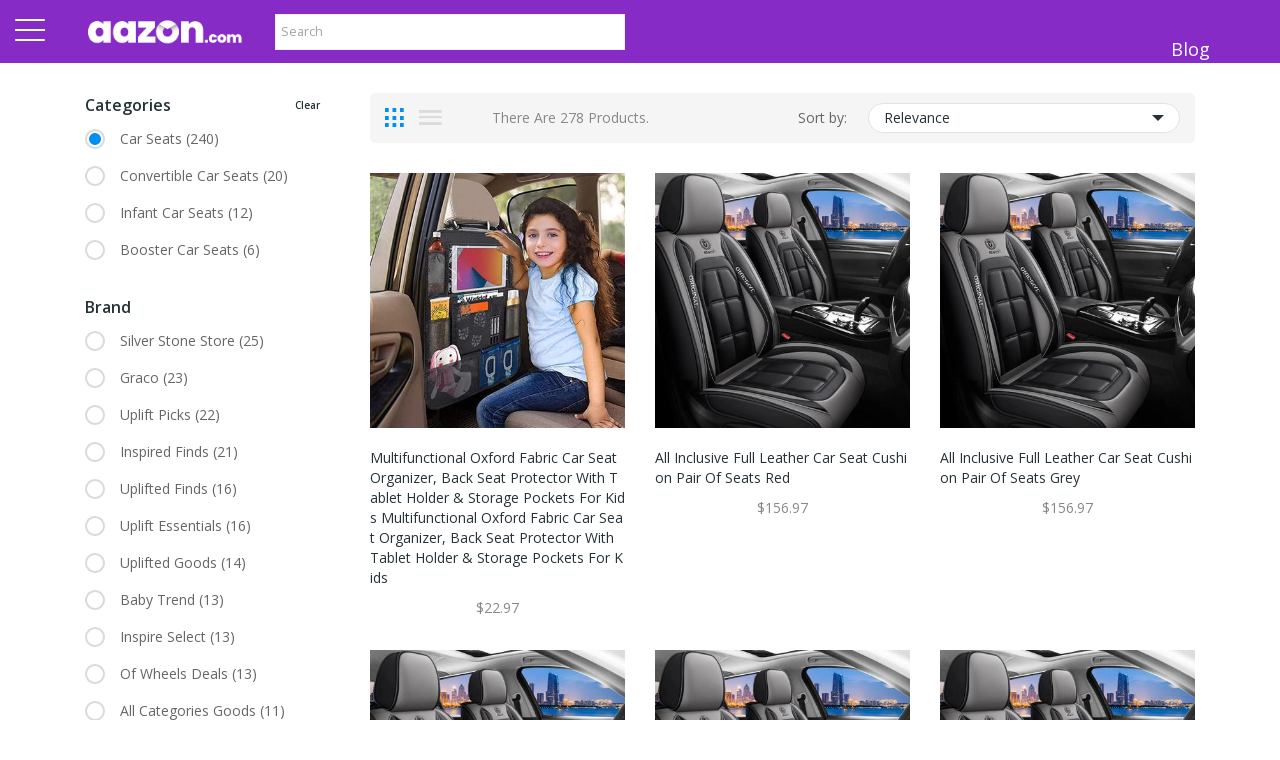

--- FILE ---
content_type: text/html; charset=UTF-8
request_url: https://aazon.com/search?category=Car-sp-Seats
body_size: 14207
content:
<!DOCTYPE html>
<html lang="en">

<head>
    <meta charset="UTF-8" />
    <meta name="viewport" content="width=device-width, initial-scale=1.0" />
    <meta http-equiv="X-UA-Compatible" content="ie=edge" />
    <meta name="description" content="" />
    <meta name="google-adsense-account" content="sites-2288675768043065">
    <meta name="google-site-verification" content="bfuA9h_CceSLVsiGXGAaCT-lDw7pzI_HfEc8CLKFcDU" />

    <title>Aazon</title>
    <!-- Favicon -->
    <link rel="stylesheet" href="https://aazon.com/assets/css/vendor.min.css" />
    <link rel="stylesheet" href="https://aazon.com/assets/css/plugins.min.css" />
    <link rel="stylesheet" href="https://aazon.com/assets/css/style.min.css" />
    <link rel="stylesheet" href="https://aazon.com/assets/css/article-style.css" />
    <link rel="stylesheet" href="https://aazon.com/assets/css/responsive.css" />
    <link rel="stylesheet" href="https://aazon.com/assets/css/sponser-widget.css" />
    <link rel="stylesheet" href="https://cdnjs.cloudflare.com/ajax/libs/OwlCarousel2/2.3.4/assets/owl.carousel.min.css">
    <link rel="stylesheet" href="https://cdnjs.cloudflare.com/ajax/libs/OwlCarousel2/2.3.4/assets/owl.theme.default.min.css">

    <link type="text/css" rel="stylesheet" href="https://aazon.com/assets/css/jquery-simple-mobilemenu-slide.css" />
    <link href="https://cdn.lineicons.com/2.0/LineIcons.css" rel="stylesheet">
    <link rel="stylesheet" href="https://cdnjs.cloudflare.com/ajax/libs/font-awesome/4.7.0/css/font-awesome.min.css">
    <link rel="shortcut icon" href="https://aazon.com/assets/img/icon/favicon.png" type="image/x-icon">
    <link rel="apple-touch-icon-precomposed" sizes="144x144" href="https://aazon.com/assets/img/icon/apple-touch-icon-144-precomposed.png">
    <link rel="apple-touch-icon-precomposed" sizes="114x114" href="https://aazon.com/assets/img/icon/apple-touch-icon-114-precomposed.png">
    <link rel="apple-touch-icon-precomposed" sizes="72x72" href="https://aazon.com/assets/img/icon/apple-touch-icon-72-precomposed.png">

</head>

<body>
    <!-- offcanvas-mobile-menu end -->
    <!-- Google Translate Element -->
	    <!-- header start -->
    <header class="sticky-top bg-primary py-3">
        <div class="container">
            <div class="row align-items-center justify-content-center">
                <div class="col-6 col-lg-2">
                    <div class="logo mt-2 mb-2">
                        <a href="https://aazon.com"><img src="https://aazon.com/assets/img/logo/logo.png" class="width-170" alt="logo"></a>
                    </div>
                </div>
                <div class="col-6 col-lg-4">
                    <div class="searchbox-results-wrapper"><script type="text/javascript" src="https://k.quicklaunch.com/quicklaunch.js?affiliate=aazon&redirect=https://aazon.com/search?keyword=[search]"></script><input type="text" class="ql-search" id="ql-search" placeholder="Search"></div>
                </div>
                <div class="col-lg-6 d-none d-lg-block">
                    <ul class="navbar-nav web-nav">
                        <li class="nav-item"><a class="nav-link" href="https://aazon.com/blog">Blog</a></li>
                    </ul>
                </div>
                <!-- mobile-menu-toggle start -->
                <div class="d-lg-none d-md-none d-block">
                    <ul class="mobile_menu">
                        <li class="d-lg-none d-md-none d-block">
                            <form method="GET" action="https://aazon.com/search">
                                <div class="input-group mb-3">
                                    <input type="text" class="form-control" name="keyword" placeholder="Search">
                                    <div class="input-group-append">
                                        <button class="btn btn-default border" type="button">
                                            <i class="fa fa-search"></i>
                                        </button>
                                    </div>
                                </div>
                            </form>
                        </li>
                                                    <li>
                                <a href="#">Home & Kitchen</a>
                                <ul class="submenu">
                                    <li><a href='https://aazon.com/search?category=Home'>Home</a></li><li><a href='https://aazon.com/search?category=Lubricants'>Lubricants</a></li><li><a href='https://aazon.com/search?category=Sex-sp-Toys'>Sex Toys</a></li><li><a href='https://aazon.com/search?category=Clothing-sp--and--sp-Accessories'>Clothing & Accessories</a></li><li><a href='https://aazon.com/search?category=Gloves-sp--and--sp-Mittens'>Gloves & Mittens</a></li><li><a href='https://aazon.com/search?category=Gloves-sp--and--sp-Mittens'>Gloves & Mittens</a></li><li><a href='https://aazon.com/search?category=Computer-sp-Bags'>Computer Bags</a></li><li><a href='https://aazon.com/search?category=Luggage'>Luggage</a></li><li><a href='https://aazon.com/search?category=Travel-sp-Accessories'>Travel Accessories</a></li><li><a href='https://aazon.com/search?category=Backpacks'>Backpacks</a></li><li><a href='https://aazon.com/search?category=Briefcases'>Briefcases</a></li><li><a href='https://aazon.com/search?category=Handbags-sp--and--sp-Totes'>Handbags & Totes</a></li><li><a href='https://aazon.com/search?category=Halloween-sp-Decor'>Halloween Decor</a></li><li><a href='https://aazon.com/search?category=Party-sp-Supplies'>Party Supplies</a></li><li><a href='https://aazon.com/search?master_category=Home-sp--and--sp-Kitchen'>More Home & Kitchen Categories</a></li>                                </ul>
                            </li>
                                                    <li>
                                <a href="#">Mobile & Computers</a>
                                <ul class="submenu">
                                    <li><a href='https://aazon.com/search?category=Headsets-sp--and--sp-Microphones'>Headsets & Microphones</a></li><li><a href='https://aazon.com/search?category=Computer-sp-Speakers'>Computer Speakers</a></li><li><a href='https://aazon.com/search?category=System-sp-Cooling'>System Cooling</a></li><li><a href='https://aazon.com/search?category=Computer-sp-Game-sp-Controllers'>Computer Game Controllers</a></li><li><a href='https://aazon.com/search?category=Computer-sp-Keyboards'>Computer Keyboards</a></li><li><a href='https://aazon.com/search?category=Network-sp-Hub-sp--and--sp-Switches'>Network Hub & Switches</a></li><li><a href='https://aazon.com/search?category=Networking-sp-Products'>Networking Products</a></li><li><a href='https://aazon.com/search?category=Cable%2C-sp-DSL-sp--and--sp-Wireless-sp-Modems'>Cable, DSL & Wireless Modems</a></li><li><a href='https://aazon.com/search?category=MP3-sp--and--sp-Media-sp-Players'>MP3 & Media Players</a></li><li><a href='https://aazon.com/search?category=CPUs-sp--and--sp-Computer-sp-Processor-sp-Upgrades'>CPUs & Computer Processor Upgrades</a></li><li><a href='https://aazon.com/search?category=RAM-sp--and--sp-Memory-sp-Upgrades'>RAM & Memory Upgrades</a></li><li><a href='https://aazon.com/search?category=Hard-sp-Drives'>Hard Drives</a></li><li><a href='https://aazon.com/search?category=Computer-sp-Monitors'>Computer Monitors</a></li><li><a href='https://aazon.com/search?category=Motherboards'>Motherboards</a></li><li><a href='https://aazon.com/search?master_category=Mobile-sp--and--sp-Computers'>More Mobile & Computers Categories</a></li>                                </ul>
                            </li>
                                                    <li>
                                <a href="#">Appliances & Electronics</a>
                                <ul class="submenu">
                                    <li><a href='https://aazon.com/search?category=Digital-sp-Cameras'>Digital Cameras</a></li><li><a href='https://aazon.com/search?category=WebCams'>WebCams</a></li><li><a href='https://aazon.com/search?category=Camera-sp-Lenses'>Camera Lenses</a></li><li><a href='https://aazon.com/search?category=Other-sp-Camera-sp-Accessories'>Other Camera Accessories</a></li><li><a href='https://aazon.com/search?category=Camera-sp-Lens-sp-Filters'>Camera Lens Filters</a></li><li><a href='https://aazon.com/search?category=Camera-sp-Lens-sp-Caps'>Camera Lens Caps</a></li><li><a href='https://aazon.com/search?category=Camera-sp-Flashes'>Camera Flashes</a></li><li><a href='https://aazon.com/search?category=Camera-sp-Underwater-sp-Housings'>Camera Underwater Housings</a></li><li><a href='https://aazon.com/search?category=Camera-sp-Accessory-sp-Kits'>Camera Accessory Kits</a></li><li><a href='https://aazon.com/search?category=Digital-sp-Camera-sp-Cables'>Digital Camera Cables</a></li><li><a href='https://aazon.com/search?category=Binoculars-sp--and--sp-Telescopes'>Binoculars & Telescopes</a></li><li><a href='https://aazon.com/search?category=Appliances'>Appliances</a></li><li><a href='https://aazon.com/search?category=Food-sp-Dehydrators'>Food Dehydrators</a></li><li><a href='https://aazon.com/search?category=Garment-sp-Steamers'>Garment Steamers</a></li><li><a href='https://aazon.com/search?master_category=Appliances-sp--and--sp-Electronics'>More Appliances & Electronics Categories</a></li>                                </ul>
                            </li>
                                                    <li>
                                <a href="#">Pets</a>
                                <ul class="submenu">
                                    <li><a href='https://aazon.com/search?category=Pet-sp-Supplies'>Pet Supplies</a></li><li><a href='https://aazon.com/search?category=Dog-sp-Supplies'>Dog Supplies</a></li><li><a href='https://aazon.com/search?category=Fish-sp-Supplies'>Fish Supplies</a></li><li><a href='https://aazon.com/search?category=Small-sp-Pet-sp-Supplies'>Small Pet Supplies</a></li><li><a href='https://aazon.com/search?category=Bird-sp-Supplies'>Bird Supplies</a></li><li><a href='https://aazon.com/search?category=Reptile-sp-Supplies'>Reptile Supplies</a></li><li><a href='https://aazon.com/search?category=Cat-sp-Supplies'>Cat Supplies</a></li><li><a href='https://aazon.com/search?category=More-sp-Pet-sp-Supplies'>More Pet Supplies</a></li><li><a href='https://aazon.com/search?category=Pet-sp-Costumes'>Pet Costumes</a></li>                                </ul>
                            </li>
                                                    <li>
                                <a href="#">Fashion</a>
                                <ul class="submenu">
                                    <li><a href='https://aazon.com/search?category=Specialty-sp-Apparel'>Specialty Apparel</a></li><li><a href='https://aazon.com/search?category=Specialty-sp-Apparel-sp-%2F-sp-Accessories'>Specialty Apparel / Accessories</a></li><li><a href='https://aazon.com/search?category=Underwear'>Underwear</a></li><li><a href='https://aazon.com/search?category=Bras'>Bras</a></li><li><a href='https://aazon.com/search?category=Pajamas'>Pajamas</a></li><li><a href='https://aazon.com/search?category=Shapewear'>Shapewear</a></li><li><a href='https://aazon.com/search?category=Camisoles'>Camisoles</a></li><li><a href='https://aazon.com/search?category=Panties'>Panties</a></li><li><a href='https://aazon.com/search?category=Robes'>Robes</a></li><li><a href='https://aazon.com/search?category=Accessories'>Accessories</a></li><li><a href='https://aazon.com/search?category=Socks'>Socks</a></li><li><a href='https://aazon.com/search?category=Ties'>Ties</a></li><li><a href='https://aazon.com/search?category=Belts-sp--and--sp-Suspenders'>Belts & Suspenders</a></li><li><a href='https://aazon.com/search?category=Hats'>Hats</a></li><li><a href='https://aazon.com/search?master_category=Fashion'>More Fashion Categories</a></li>                                </ul>
                            </li>
                                                    <li>
                                <a href="#">AutoMobiles & Tools</a>
                                <ul class="submenu">
                                    <li><a href='https://aazon.com/search?category=Motorcycle-sp-Apparel'>Motorcycle Apparel</a></li><li><a href='https://aazon.com/search?category=Automotive'>Automotive</a></li><li><a href='https://aazon.com/search?category=Automotive-sp-Accessories'>Automotive Accessories</a></li><li><a href='https://aazon.com/search?category=Automotive-sp-Tires'>Automotive Tires</a></li><li><a href='https://aazon.com/search?category=Automotive-sp-Parts'>Automotive Parts</a></li><li><a href='https://aazon.com/search?category=Vehicle-sp-Lighting'>Vehicle Lighting</a></li><li><a href='https://aazon.com/search?category=Engine'>Engine</a></li><li><a href='https://aazon.com/search?category=Automotive-sp-Care'>Automotive Care</a></li><li><a href='https://aazon.com/search?category=Automotive-sp-Repair-sp-Tools'>Automotive Repair Tools</a></li><li><a href='https://aazon.com/search?category=Hand-sp-Tools'>Hand Tools</a></li><li><a href='https://aazon.com/search?category=Car-sp-Seat-sp-Accessories'>Car Seat Accessories</a></li><li><a href='https://aazon.com/search?category=Car-sp-Seats'>Car Seats</a></li>                                </ul>
                            </li>
                                                    <li>
                                <a href="#">Sports</a>
                                <ul class="submenu">
                                    <li><a href='https://aazon.com/search?category=Sports-sp-Bags'>Sports Bags</a></li><li><a href='https://aazon.com/search?category=Lacrosse-sp-Equipment'>Lacrosse Equipment</a></li><li><a href='https://aazon.com/search?category=Mountain-sp-Climbing-sp-Gear'>Mountain Climbing Gear</a></li><li><a href='https://aazon.com/search?category=Boxing-sp-Equipment-sp--and--sp-Martial-sp-Arts-sp-Supplies'>Boxing Equipment & Martial Arts Supplies</a></li><li><a href='https://aazon.com/search?category=Tennis-sp-Racquets'>Tennis Racquets</a></li><li><a href='https://aazon.com/search?category=Tennis-sp-Accessories'>Tennis Accessories</a></li><li><a href='https://aazon.com/search?category=Tennis-sp-Apparel'>Tennis Apparel</a></li><li><a href='https://aazon.com/search?category=Golf-sp-Bags'>Golf Bags</a></li><li><a href='https://aazon.com/search?category=Golf-sp-Clubs'>Golf Clubs</a></li><li><a href='https://aazon.com/search?category=Golf-sp-Carts'>Golf Carts</a></li><li><a href='https://aazon.com/search?category=Golf-sp-Gloves'>Golf Gloves</a></li><li><a href='https://aazon.com/search?category=Golf-sp-Accessories'>Golf Accessories</a></li><li><a href='https://aazon.com/search?category=Golf-sp-Club-sp-Headcovers'>Golf Club Headcovers</a></li><li><a href='https://aazon.com/search?category=Skateboarding-sp-Equipment'>Skateboarding Equipment</a></li><li><a href='https://aazon.com/search?master_category=Sports'>More Sports Categories</a></li>                                </ul>
                            </li>
                                                    <li>
                                <a href="#">Beauty & Health</a>
                                <ul class="submenu">
                                    <li><a href='https://aazon.com/search?category=Swimming-sp-Pools-sp--and--sp-Spas'>Swimming Pools & Spas</a></li><li><a href='https://aazon.com/search?category=Yoga-sp--and--sp-Pilates-sp-Equipment'>Yoga & Pilates Equipment</a></li><li><a href='https://aazon.com/search?category=Weight-sp-Machines'>Weight Machines</a></li><li><a href='https://aazon.com/search?category=Cardio-sp-Equipment-sp-Accessories'>Cardio Equipment Accessories</a></li><li><a href='https://aazon.com/search?category=Free-sp-Weight-sp-Equipment'>Free Weight Equipment</a></li><li><a href='https://aazon.com/search?category=Equestrian-sp-Clothing-sp--and--sp-Equipment'>Equestrian Clothing & Equipment</a></li><li><a href='https://aazon.com/search?category=Vision-sp-Care'>Vision Care</a></li><li><a href='https://aazon.com/search?category=Lab-sp-Supplies-sp--and--sp-Equipment'>Lab Supplies & Equipment</a></li><li><a href='https://aazon.com/search?category=Medical-sp--and--sp-Orthopedic-sp-Supplies'>Medical & Orthopedic Supplies</a></li><li><a href='https://aazon.com/search?category=Biometric-sp-Monitors'>Biometric Monitors</a></li><li><a href='https://aazon.com/search?category=Vitamins-sp--and--sp-Nutrition'>Vitamins & Nutrition</a></li><li><a href='https://aazon.com/search?category=Dental-sp-Supplies'>Dental Supplies</a></li><li><a href='https://aazon.com/search?category=Oral-sp-Irrigators'>Oral Irrigators</a></li><li><a href='https://aazon.com/search?category=Hair-sp-Care'>Hair Care</a></li><li><a href='https://aazon.com/search?master_category=Beauty-sp--and--sp-Health'>More Beauty & Health Categories</a></li>                                </ul>
                            </li>
                                                    <li>
                                <a href="#">Baby & Toys Products</a>
                                <ul class="submenu">
                                    <li><a href='https://aazon.com/search?category=Toys'>Toys</a></li><li><a href='https://aazon.com/search?category=Electronic-sp-Toys'>Electronic Toys</a></li><li><a href='https://aazon.com/search?category=Musical-sp-Toys'>Musical Toys</a></li><li><a href='https://aazon.com/search?category=Playsets-sp--and--sp-Figures'>Playsets & Figures</a></li><li><a href='https://aazon.com/search?category=Play-sp-Tents-sp--and--sp-Tunnels'>Play Tents & Tunnels</a></li><li><a href='https://aazon.com/search?category=Role-sp-Playing-sp-Toys'>Role Playing Toys</a></li><li><a href='https://aazon.com/search?category=Learning-sp-Toys'>Learning Toys</a></li><li><a href='https://aazon.com/search?category=Action-sp-Figures'>Action Figures</a></li><li><a href='https://aazon.com/search?category=Crib-sp--and--sp-Stroller-sp-Toys'>Crib & Stroller Toys</a></li><li><a href='https://aazon.com/search?category=Bath-sp--and--sp-Water-sp-Toys'>Bath & Water Toys</a></li><li><a href='https://aazon.com/search?category=Baby-sp-Musical-sp-Toys'>Baby Musical Toys</a></li><li><a href='https://aazon.com/search?category=Sort-sp--and--sp-Stack-sp-Toys'>Sort & Stack Toys</a></li><li><a href='https://aazon.com/search?category=Push-sp--and--sp-Pull-sp-Toys'>Push & Pull Toys</a></li><li><a href='https://aazon.com/search?category=Baby-sp-Rattles-sp--and--sp-Teethers'>Baby Rattles & Teethers</a></li><li><a href='https://aazon.com/search?master_category=Baby-sp--and--sp-Toys-sp-Products'>More Baby & Toys Products Categories</a></li>                                </ul>
                            </li>
                                                    <li>
                                <a href="#">Jewelry</a>
                                <ul class="submenu">
                                    <li><a href='https://aazon.com/search?category=Halloween-sp-Jewelry'>Halloween Jewelry</a></li><li><a href='https://aazon.com/search?category=Jewelry'>Jewelry</a></li><li><a href='https://aazon.com/search?category=Loose-sp-Gemstones'>Loose Gemstones</a></li><li><a href='https://aazon.com/search?category=Watches'>Watches</a></li><li><a href='https://aazon.com/search?category=Charms'>Charms</a></li><li><a href='https://aazon.com/search?category=Rings'>Rings</a></li><li><a href='https://aazon.com/search?category=Body-sp-Jewelry'>Body Jewelry</a></li><li><a href='https://aazon.com/search?category=Jewelry-sp-Boxes'>Jewelry Boxes</a></li><li><a href='https://aazon.com/search?category=Pins-sp--and--sp-Brooches'>Pins & Brooches</a></li><li><a href='https://aazon.com/search?category=Jewelry-sp-Sets'>Jewelry Sets</a></li><li><a href='https://aazon.com/search?category=Earrings'>Earrings</a></li><li><a href='https://aazon.com/search?category=Bracelets'>Bracelets</a></li><li><a href='https://aazon.com/search?category=Necklaces-sp--and--sp-Pendants'>Necklaces & Pendants</a></li><li><a href='https://aazon.com/search?category=Cuff-sp-Links'>Cuff Links</a></li>                                </ul>
                            </li>
                                                    <li>
                                <a href="#">Food & Grocery</a>
                                <ul class="submenu">
                                    <li><a href='https://aazon.com/search?category=Gifts%2C-sp-Flowers-sp--and--sp-Food'>Gifts, Flowers & Food</a></li><li><a href='https://aazon.com/search?category=Chocolate'>Chocolate</a></li><li><a href='https://aazon.com/search?category=Candy'>Candy</a></li><li><a href='https://aazon.com/search?category=Cakes-sp--and--sp-Pies'>Cakes & Pies</a></li><li><a href='https://aazon.com/search?category=Cookies-sp--and--sp-Brownies'>Cookies & Brownies</a></li><li><a href='https://aazon.com/search?category=Liquor%2C-sp-Spirits-sp--and--sp-Beers'>Liquor, Spirits & Beers</a></li><li><a href='https://aazon.com/search?category=Condiments%2C-sp-Seasoning-sp--and--sp-Sauces'>Condiments, Seasoning & Sauces</a></li><li><a href='https://aazon.com/search?category=Cheese'>Cheese</a></li><li><a href='https://aazon.com/search?category=Tobacco-sp-Products'>Tobacco Products</a></li><li><a href='https://aazon.com/search?category=Food-sp--and--sp-Snacks'>Food & Snacks</a></li><li><a href='https://aazon.com/search?category=Drinks-sp--and--sp-Juices'>Drinks & Juices</a></li><li><a href='https://aazon.com/search?category=Coffee-sp--and--sp-Tea'>Coffee & Tea</a></li><li><a href='https://aazon.com/search?category=Other-sp-Products'>Other Products</a></li>                                </ul>
                            </li>
                                                    <li>
                                <a href="#">Books</a>
                                <ul class="submenu">
                                    <li><a href='https://aazon.com/search?category=Reference-sp-Books'>Reference Books</a></li><li><a href='https://aazon.com/search?category=Self-sp-Help-sp-Books'>Self Help Books</a></li><li><a href='https://aazon.com/search?category=Technology-sp-Books'>Technology Books</a></li><li><a href='https://aazon.com/search?category=Music-sp-Books'>Music Books</a></li><li><a href='https://aazon.com/search?category=Children-obl-s-sp-Non-fiction-sp-Books'>Children's Non-fiction Books</a></li><li><a href='https://aazon.com/search?category=Magazines-sp--and--sp-Newspapers'>Magazines & Newspapers</a></li><li><a href='https://aazon.com/search?category=Antiques-sp--and--sp-Collectibles-sp-Books'>Antiques & Collectibles Books</a></li><li><a href='https://aazon.com/search?category=Biography-sp-Books'>Biography Books</a></li><li><a href='https://aazon.com/search?category=Business-sp--and--sp-Economics-sp-Books'>Business & Economics Books</a></li><li><a href='https://aazon.com/search?category=Cooking-sp-Books'>Cooking Books</a></li><li><a href='https://aazon.com/search?category=Crafts-sp--and--sp-Hobbies-sp-Books'>Crafts & Hobbies Books</a></li><li><a href='https://aazon.com/search?category=Family-sp--and--sp-Relationships-sp-Books'>Family & Relationships Books</a></li><li><a href='https://aazon.com/search?category=Games-sp-Books'>Games Books</a></li><li><a href='https://aazon.com/search?category=Health-sp--and--sp-Fitness-sp-Books'>Health & Fitness Books</a></li><li><a href='https://aazon.com/search?master_category=Books'>More Books Categories</a></li>                                </ul>
                            </li>
                                                    <li>
                                <a href="#">Miscellaneous</a>
                                <ul class="submenu">
                                    <li><a href='https://aazon.com/search?category=Miscellaneous-sp-Storage-sp-Peripherals'>Miscellaneous Storage Peripherals</a></li><li><a href='https://aazon.com/search?category=Miscellaneous-sp-Men-obl-s-sp-Accessories'>Miscellaneous Men's Accessories</a></li><li><a href='https://aazon.com/search?category=Miscellaneous-sp-Women-obl-s-sp-Accessories'>Miscellaneous Women's Accessories</a></li><li><a href='https://aazon.com/search?category=Halloween-sp-Props-sp--and--sp-Effects'>Halloween Props & Effects</a></li><li><a href='https://aazon.com/search?category=Halloween-sp-Makeup-sp--and--sp-Prosthetics'>Halloween Makeup & Prosthetics</a></li><li><a href='https://aazon.com/search?category=Miscellaneous-sp-Toys-sp--and--sp-Games'>Miscellaneous Toys & Games</a></li><li><a href='https://aazon.com/search?category=Miscellaneous-sp-Gifts%2C-sp-Flowers-sp--and--sp-Food'>Miscellaneous Gifts, Flowers & Food</a></li><li><a href='https://aazon.com/search?category=Miscellaneous-sp-Appliances'>Miscellaneous Appliances</a></li><li><a href='https://aazon.com/search?category=Miscellaneous'>Miscellaneous</a></li><li><a href='https://aazon.com/search?category=Miscellaneous-sp-Fiction-sp-Books'>Miscellaneous Fiction Books</a></li><li><a href='https://aazon.com/search?category=Miscellaneous-sp-Books'>Miscellaneous Books</a></li><li><a href='https://aazon.com/search?category=Miscellaneous-sp-Automotive'>Miscellaneous Automotive</a></li><li><a href='https://aazon.com/search?category=Miscellaneous-sp-DVDs-sp--and--sp-Videos'>Miscellaneous DVDs & Videos</a></li><li><a href='https://aazon.com/search?category=Miscellaneous-sp-Music'>Miscellaneous Music</a></li><li><a href='https://aazon.com/search?master_category=Miscellaneous'>More Miscellaneous Categories</a></li>                                </ul>
                            </li>
                                                <li class="d-lg-none d-block"> <a href="https://aazon.com/blog">Blog</a></li> 
                    </ul>
                </div>
            </div>
        </div>
    </header>
    <!-- header end -->
    <!-- product tab start -->
    <div class="product-tab bg-white pt-5 pb-5">
        <div class="container">
            <form method="GET" action="search" id="faceted" class="">
                                <input type="hidden" name="keyword" value="" />
                <input type="hidden" name="master_category" value="" />
            <div class="row">
                <div class="col-lg-9">
                    <div class="grid-nav-wraper bg-light mb-5">
                        <div class="row align-items-center">
                            <div class="col-12 col-md-6 mb-3 mb-md-0">
                                <nav class="shop-grid-nav">
                                    <ul class="nav nav-pills align-items-center" id="pills-tab" role="tablist">
                                        <li class="nav-item">
                                            <a class="nav-link active" id="pills-home-tab" data-toggle="pill" href="#pills-home" role="tab" aria-controls="pills-home" aria-selected="true"><i class="ion-grid"></i></a>
                                        </li>
                                        <li class="nav-item mr-0">
                                            <a class="nav-link" id="pills-profile-tab" data-toggle="pill" href="#pills-profile" role="tab" aria-controls="pills-profile" aria-selected="false"><i class="ion-android-menu"></i></a>
                                        </li>
                                        <li> <span class="total-products text-capitalize">There are 278 products.</span></li>
                                    </ul>
                                </nav>
                            </div>
                            <div class="col-12 col-md-6">
                                <div class="shop-grid-button d-flex align-items-center">
                                    <span class="sort-by">Sort by:</span>
                                    <button class="btn-dropdown rounded d-flex justify-content-between" type="button" id="dropdownMenuButton" data-toggle="dropdown" aria-haspopup="true" aria-expanded="false">
                            Relevance                                        <span class="ion-android-arrow-dropdown"></span>
                        </button>
                                    <div class="dropdown-menu shop-grid-menu" aria-labelledby="dropdownMenuButton">
                                        <a class="dropdown-item sort" sort="relevance" href="javascript:void(0)">Relevance</a>
                                        <a class="dropdown-item sort" sort="price" href="javascript:void(0)"> Price, low to high</a>
                                        <a class="dropdown-item sort" sort="price-desc" href="javascript:void(0)">  Price, high to low</a>
                                    </div>
                                </div>
                            </div>
                        </div>
                    </div>
                    <!-- product-tab-nav end -->
                    <div class="tab-content" id="pills-tabContent">
                        <!-- first tab-pane -->
                        <div class="tab-pane fade show active" id="pills-home" role="tabpanel" aria-labelledby="pills-home-tab">
                                                        <div class="row">
                                                                                                <div class="col-12 col-sm-6 col-md-4 mb-5 grid-list">
                                    <div class="single-product position-relative">
                                        <div class="product-thumbnail position-relative">
                                            <a href="https://aazon.com/product_detail/40724107753/Multifunctional-Oxford-Fabric-Car-Seat-Organizer,-Back-Seat-Protector-With-Tablet-Holder-&-Storage-Pockets-For-Kids-Multifunctional-Oxford-Fabric-Car-Seat-Organizer,-Back-Seat-Protector-With-Tablet-Holder-&-Storage-Pockets-For-Kids">
                                                <img class="first-img" src="https://d9.cnnx.io/image/obj/40724107753;sq=400;p=0;t=ooPwmM0WTWKaBQ8QTlYvavVwZKnAEdDn5ME6w4PlhZDOtn8H0pTb08o9SKmySCLQxL2n8c7mEp1ROt5bcySdssf7Zg9fL4hDK9pWhrlYN27txxV_DEg=" alt="thumbnail">
                                            </a>
                                            <!-- product links -->
                                        </div>
                                        <div class="product-desc pt-2rem position-relative text-center">
                                            <h3 class="title"><a href="https://aazon.com/product_detail/40724107753/Multifunctional-Oxford-Fabric-Car-Seat-Organizer,-Back-Seat-Protector-With-Tablet-Holder-&-Storage-Pockets-For-Kids-Multifunctional-Oxford-Fabric-Car-Seat-Organizer,-Back-Seat-Protector-With-Tablet-Holder-&-Storage-Pockets-For-Kids">Multifunctional Oxford Fabric Car Seat Organizer, Back Seat Protector With Tablet Holder & Storage Pockets For Kids Multifunctional Oxford Fabric Car Seat Organizer, Back Seat Protector With Tablet Holder & Storage Pockets For Kids</a></h3>
                                            <h6 class="product-price">$22.97</h6>
                                        </div>
                                    </div>
                                </div>
                                                                <div class="col-12 col-sm-6 col-md-4 mb-5 grid-list">
                                    <div class="single-product position-relative">
                                        <div class="product-thumbnail position-relative">
                                            <a href="https://aazon.com/product_detail/42427923750/All-Inclusive-Full-Leather-Car-Seat-Cushion-pair-Of-Seats-red">
                                                <img class="first-img" src="https://d6.cnnx.io/image/obj/42427923750;sq=400;p=0;t=ooPwmM0WTWKaBQ8QTlYvavVwZKnAEdDn5ME6w4PlhZDOtn8H0pTb08o9SKmySCLQxL2n8c7mEp1ROt5bcyWZtBhrS681CWWUSM2myL0r04EktPTV1QXI" alt="thumbnail">
                                            </a>
                                            <!-- product links -->
                                        </div>
                                        <div class="product-desc pt-2rem position-relative text-center">
                                            <h3 class="title"><a href="https://aazon.com/product_detail/42427923750/All-Inclusive-Full-Leather-Car-Seat-Cushion-pair-Of-Seats-red">All Inclusive Full Leather Car Seat Cushion pair Of Seats red</a></h3>
                                            <h6 class="product-price">$156.97</h6>
                                        </div>
                                    </div>
                                </div>
                                                                <div class="col-12 col-sm-6 col-md-4 mb-5 grid-list">
                                    <div class="single-product position-relative">
                                        <div class="product-thumbnail position-relative">
                                            <a href="https://aazon.com/product_detail/42427911967/All-Inclusive-Full-Leather-Car-Seat-Cushion-pair-Of-Seats-grey">
                                                <img class="first-img" src="https://d8.cnnx.io/image/obj/42427911967;sq=400;p=0;t=ooPwmM0WTWKaBQ8QTlYvavVwZKnAEdDn5ME6w4PlhZDOtn8H0pTb08o9SKmySCLQxL2n8c7mEp1ROt5bcyWZtBhrS681CWWUSM2myL0r04EktPTV1QXI" alt="thumbnail">
                                            </a>
                                            <!-- product links -->
                                        </div>
                                        <div class="product-desc pt-2rem position-relative text-center">
                                            <h3 class="title"><a href="https://aazon.com/product_detail/42427911967/All-Inclusive-Full-Leather-Car-Seat-Cushion-pair-Of-Seats-grey">All Inclusive Full Leather Car Seat Cushion pair Of Seats grey</a></h3>
                                            <h6 class="product-price">$156.97</h6>
                                        </div>
                                    </div>
                                </div>
                                                                <div class="col-12 col-sm-6 col-md-4 mb-5 grid-list">
                                    <div class="single-product position-relative">
                                        <div class="product-thumbnail position-relative">
                                            <a href="https://aazon.com/product_detail/42427904778/All-Inclusive-Full-Leather-Car-Seat-Cushion-pair-Of-Seats-brown">
                                                <img class="first-img" src="https://d9.cnnx.io/image/obj/42427904778;sq=400;p=0;t=ooPwmM0WTWKaBQ8QTlYvavVwZKnAEdDn5ME6w4PlhZDOtn8H0pTb08o9SKmySCLQxL2n8c7mEp1ROt5bcyWZtBhrS681CWWUSM2myL0r04EktPTV1QXI" alt="thumbnail">
                                            </a>
                                            <!-- product links -->
                                        </div>
                                        <div class="product-desc pt-2rem position-relative text-center">
                                            <h3 class="title"><a href="https://aazon.com/product_detail/42427904778/All-Inclusive-Full-Leather-Car-Seat-Cushion-pair-Of-Seats-brown">All Inclusive Full Leather Car Seat Cushion pair Of Seats brown</a></h3>
                                            <h6 class="product-price">$156.97</h6>
                                        </div>
                                    </div>
                                </div>
                                                                <div class="col-12 col-sm-6 col-md-4 mb-5 grid-list">
                                    <div class="single-product position-relative">
                                        <div class="product-thumbnail position-relative">
                                            <a href="https://aazon.com/product_detail/42427771963/All-Inclusive-Full-Leather-Car-Seat-Cushion-pair-Of-Seats-black">
                                                <img class="first-img" src="https://d9.cnnx.io/image/obj/42427771963;sq=400;p=0;t=ooPwmM0WTWKaBQ8QTlYvavVwZKnAEdDn5ME6w4PlhZDOtn8H0pTb08o9SKmySCLQxL2n8c7mEp1ROt5bcyWZtBhrS681CWWUSM2myL0r04EktPTV1QXI" alt="thumbnail">
                                            </a>
                                            <!-- product links -->
                                        </div>
                                        <div class="product-desc pt-2rem position-relative text-center">
                                            <h3 class="title"><a href="https://aazon.com/product_detail/42427771963/All-Inclusive-Full-Leather-Car-Seat-Cushion-pair-Of-Seats-black">All Inclusive Full Leather Car Seat Cushion pair Of Seats black</a></h3>
                                            <h6 class="product-price">$156.97</h6>
                                        </div>
                                    </div>
                                </div>
                                                                <div class="col-12 col-sm-6 col-md-4 mb-5 grid-list">
                                    <div class="single-product position-relative">
                                        <div class="product-thumbnail position-relative">
                                            <a href="https://aazon.com/product_detail/42427871812/All-Inclusive-Full-Leather-Car-Seat-Cushion-pair-Of-Seats-green">
                                                <img class="first-img" src="https://d8.cnnx.io/image/obj/42427871812;sq=400;p=0;t=ooPwmM0WTWKaBQ8QTlYvavVwZKnAEdDn5ME6w4PlhZDOtn8H0pTb08o9SKmySCLQxL2n8c7mEp1ROt5bcyWZtBhrS681CWWUSM2myL0r04EktPTV1QXI" alt="thumbnail">
                                            </a>
                                            <!-- product links -->
                                        </div>
                                        <div class="product-desc pt-2rem position-relative text-center">
                                            <h3 class="title"><a href="https://aazon.com/product_detail/42427871812/All-Inclusive-Full-Leather-Car-Seat-Cushion-pair-Of-Seats-green">All Inclusive Full Leather Car Seat Cushion pair Of Seats green</a></h3>
                                            <h6 class="product-price">$156.97</h6>
                                        </div>
                                    </div>
                                </div>
                                                                <div class="col-12 col-sm-6 col-md-4 mb-5 grid-list">
                                    <div class="single-product position-relative">
                                        <div class="product-thumbnail position-relative">
                                            <a href="https://aazon.com/product_detail/43205568419/Breathable-Summer-Silk-Car-Seat-Cushion,-Non-binding-Single-Pad-For-Front-Driver-Passenger-Seats,-Cool-feeling-Comfort-blue">
                                                <img class="first-img" src="https://d10.cnnx.io/image/obj/43205568419;sq=400;p=0;t=ooPwmM0WTWKaBQ8QTlYvavVwZKnAEdDn5ME6w4PlhZDOtn8H0pTb08o9SKmySCLQxL2n8c7mEp1ROt5bcyeWufbjjdufsG1K9Yb-rzQcg7qPERuJrfY=" alt="thumbnail">
                                            </a>
                                            <!-- product links -->
                                        </div>
                                        <div class="product-desc pt-2rem position-relative text-center">
                                            <h3 class="title"><a href="https://aazon.com/product_detail/43205568419/Breathable-Summer-Silk-Car-Seat-Cushion,-Non-binding-Single-Pad-For-Front-Driver-Passenger-Seats,-Cool-feeling-Comfort-blue">Breathable Summer Silk Car Seat Cushion, Non binding Single Pad For Front Driver Passenger Seats, Cool feeling Comfort blue</a></h3>
                                            <h6 class="product-price">$124.97</h6>
                                        </div>
                                    </div>
                                </div>
                                                                <div class="col-12 col-sm-6 col-md-4 mb-5 grid-list">
                                    <div class="single-product position-relative">
                                        <div class="product-thumbnail position-relative">
                                            <a href="https://aazon.com/product_detail/42427841916/All-Inclusive-Full-Leather-Car-Seat-Cushion-single-Seat-brown">
                                                <img class="first-img" src="https://d7.cnnx.io/image/obj/42427841916;sq=400;p=0;t=ooPwmM0WTWKaBQ8QTlYvavVwZKnAEdDn5ME6w4PlhZDOtn8H0pTb08o9SKmySCLQxL2n8c7mEp1ROt5bcyWZtBhrS681CWWUSM2myL0r04EktPTV1QXI" alt="thumbnail">
                                            </a>
                                            <!-- product links -->
                                        </div>
                                        <div class="product-desc pt-2rem position-relative text-center">
                                            <h3 class="title"><a href="https://aazon.com/product_detail/42427841916/All-Inclusive-Full-Leather-Car-Seat-Cushion-single-Seat-brown">All Inclusive Full Leather Car Seat Cushion single Seat brown</a></h3>
                                            <h6 class="product-price">$138.97</h6>
                                        </div>
                                    </div>
                                </div>
                                                                <div class="col-12 col-sm-6 col-md-4 mb-5 grid-list">
                                    <div class="single-product position-relative">
                                        <div class="product-thumbnail position-relative">
                                            <a href="https://aazon.com/product_detail/43205570372/Breathable-Summer-Silk-Car-Seat-Cushion,-Non-binding-Single-Pad-For-Front-Driver-Passenger-Seats,-Cool-feeling-Comfort-black">
                                                <img class="first-img" src="https://d8.cnnx.io/image/obj/43205570372;sq=400;p=0;t=ooPwmM0WTWKaBQ8QTlYvavVwZKnAEdDn5ME6w4PlhZDOtn8H0pTb08o9SKmySCLQxL2n8c7mEp1ROt5bcyeWufbjjdufsG1K9Yb-rzQcg7qPERuJrfY=" alt="thumbnail">
                                            </a>
                                            <!-- product links -->
                                        </div>
                                        <div class="product-desc pt-2rem position-relative text-center">
                                            <h3 class="title"><a href="https://aazon.com/product_detail/43205570372/Breathable-Summer-Silk-Car-Seat-Cushion,-Non-binding-Single-Pad-For-Front-Driver-Passenger-Seats,-Cool-feeling-Comfort-black">Breathable Summer Silk Car Seat Cushion, Non binding Single Pad For Front Driver Passenger Seats, Cool feeling Comfort black</a></h3>
                                            <h6 class="product-price">$124.97</h6>
                                        </div>
                                    </div>
                                </div>
                                                                <div class="col-12 col-sm-6 col-md-4 mb-5 grid-list">
                                    <div class="single-product position-relative">
                                        <div class="product-thumbnail position-relative">
                                            <a href="https://aazon.com/product_detail/42427823380/Car-Lumbar-And-Neck-Support-Cushion-Set-Memory-Foam-Portable-Washable-headrest-%20-Waist-Set-Brown">
                                                <img class="first-img" src="https://d6.cnnx.io/image/obj/42427823380;sq=400;p=0;t=ooPwmM0WTWKaBQ8QTlYvavVwZKnAEdDn5ME6w4PlhZDOtn8H0pTb08o9SKmySCLQxL2n8c7mEp1ROt5bcyWZtBhrS681CWWUSM2rzb0n34IVD6Lgq62E" alt="thumbnail">
                                            </a>
                                            <!-- product links -->
                                        </div>
                                        <div class="product-desc pt-2rem position-relative text-center">
                                            <h3 class="title"><a href="https://aazon.com/product_detail/42427823380/Car-Lumbar-And-Neck-Support-Cushion-Set-Memory-Foam-Portable-Washable-headrest-%20-Waist-Set-Brown">Car Lumbar And Neck Support Cushion Set Memory Foam Portable Washable headrest + Waist Set Brown</a></h3>
                                            <h6 class="product-price">$66.97</h6>
                                        </div>
                                    </div>
                                </div>
                                                                <div class="col-12 col-sm-6 col-md-4 mb-5 grid-list">
                                    <div class="single-product position-relative">
                                        <div class="product-thumbnail position-relative">
                                            <a href="https://aazon.com/product_detail/42427945448/All-Inclusive-Full-Leather-Car-Seat-Cushion-single-Seat-black">
                                                <img class="first-img" src="https://d9.cnnx.io/image/obj/42427945448;sq=400;p=0;t=ooPwmM0WTWKaBQ8QTlYvavVwZKnAEdDn5ME6w4PlhZDOtn8H0pTb08o9SKmySCLQxL2n8c7mEp1ROt5bcyWZtBhrS681CWWUSM2myL0r04EktPTV1QXI" alt="thumbnail">
                                            </a>
                                            <!-- product links -->
                                        </div>
                                        <div class="product-desc pt-2rem position-relative text-center">
                                            <h3 class="title"><a href="https://aazon.com/product_detail/42427945448/All-Inclusive-Full-Leather-Car-Seat-Cushion-single-Seat-black">All Inclusive Full Leather Car Seat Cushion single Seat black</a></h3>
                                            <h6 class="product-price">$138.97</h6>
                                        </div>
                                    </div>
                                </div>
                                                                <div class="col-12 col-sm-6 col-md-4 mb-5 grid-list">
                                    <div class="single-product position-relative">
                                        <div class="product-thumbnail position-relative">
                                            <a href="https://aazon.com/product_detail/43205546763/Breathable-Summer-Silk-Car-Seat-Cushion,-Non-binding-Single-Pad-For-Front-Driver-Passenger-Seats,-Cool-feeling-Comfort-grey">
                                                <img class="first-img" src="https://d9.cnnx.io/image/obj/43205546763;sq=400;p=0;t=ooPwmM0WTWKaBQ8QTlYvavVwZKnAEdDn5ME6w4PlhZDOtn8H0pTb08o9SKmySCLQxL2n8c7mEp1ROt5bcyeWufbjjdufsG1K9Yb-rzQcg7qPERuJrfY=" alt="thumbnail">
                                            </a>
                                            <!-- product links -->
                                        </div>
                                        <div class="product-desc pt-2rem position-relative text-center">
                                            <h3 class="title"><a href="https://aazon.com/product_detail/43205546763/Breathable-Summer-Silk-Car-Seat-Cushion,-Non-binding-Single-Pad-For-Front-Driver-Passenger-Seats,-Cool-feeling-Comfort-grey">Breathable Summer Silk Car Seat Cushion, Non binding Single Pad For Front Driver Passenger Seats, Cool feeling Comfort grey</a></h3>
                                            <h6 class="product-price">$124.97</h6>
                                        </div>
                                    </div>
                                </div>
                                                                <div class="col-12 col-sm-6 col-md-4 mb-5 grid-list">
                                    <div class="single-product position-relative">
                                        <div class="product-thumbnail position-relative">
                                            <a href="https://aazon.com/product_detail/42427819161/Car-Lumbar-And-Neck-Support-Cushion-Set-Memory-Foam-Portable-Washable-headrest-Black">
                                                <img class="first-img" src="https://d7.cnnx.io/image/obj/42427819161;sq=400;p=0;t=ooPwmM0WTWKaBQ8QTlYvavVwZKnAEdDn5ME6w4PlhZDOtn8H0pTb08o9SKmySCLQxL2n8c7mEp1ROt5bcyWZtBhrS681CWWUSM2rzb0n34IVD6Lgq62E" alt="thumbnail">
                                            </a>
                                            <!-- product links -->
                                        </div>
                                        <div class="product-desc pt-2rem position-relative text-center">
                                            <h3 class="title"><a href="https://aazon.com/product_detail/42427819161/Car-Lumbar-And-Neck-Support-Cushion-Set-Memory-Foam-Portable-Washable-headrest-Black">Car Lumbar And Neck Support Cushion Set Memory Foam Portable Washable headrest Black</a></h3>
                                            <h6 class="product-price">$35.97</h6>
                                        </div>
                                    </div>
                                </div>
                                                                <div class="col-12 col-sm-6 col-md-4 mb-5 grid-list">
                                    <div class="single-product position-relative">
                                        <div class="product-thumbnail position-relative">
                                            <a href="https://aazon.com/product_detail/42427863328/All-Inclusive-Full-Leather-Car-Seat-Cushion-single-Seat-green">
                                                <img class="first-img" src="https://d9.cnnx.io/image/obj/42427863328;sq=400;p=0;t=ooPwmM0WTWKaBQ8QTlYvavVwZKnAEdDn5ME6w4PlhZDOtn8H0pTb08o9SKmySCLQxL2n8c7mEp1ROt5bcyWZtBhrS681CWWUSM2myL0r04EktPTV1QXI" alt="thumbnail">
                                            </a>
                                            <!-- product links -->
                                        </div>
                                        <div class="product-desc pt-2rem position-relative text-center">
                                            <h3 class="title"><a href="https://aazon.com/product_detail/42427863328/All-Inclusive-Full-Leather-Car-Seat-Cushion-single-Seat-green">All Inclusive Full Leather Car Seat Cushion single Seat green</a></h3>
                                            <h6 class="product-price">$138.97</h6>
                                        </div>
                                    </div>
                                </div>
                                                                <div class="col-12 col-sm-6 col-md-4 mb-5 grid-list">
                                    <div class="single-product position-relative">
                                        <div class="product-thumbnail position-relative">
                                            <a href="https://aazon.com/product_detail/42427722985/Car-Lumbar-And-Neck-Support-Cushion-Set-Memory-Foam-Portable-Washable-headrest-%20-Waist-Set-Grey">
                                                <img class="first-img" src="https://d6.cnnx.io/image/obj/42427722985;sq=400;p=0;t=ooPwmM0WTWKaBQ8QTlYvavVwZKnAEdDn5ME6w4PlhZDOtn8H0pTb08o9SKmySCLQxL2n8c7mEp1ROt5bcyWZtBhrS681CWWUSM2rzb0n34IVD6Lgq62E" alt="thumbnail">
                                            </a>
                                            <!-- product links -->
                                        </div>
                                        <div class="product-desc pt-2rem position-relative text-center">
                                            <h3 class="title"><a href="https://aazon.com/product_detail/42427722985/Car-Lumbar-And-Neck-Support-Cushion-Set-Memory-Foam-Portable-Washable-headrest-%20-Waist-Set-Grey">Car Lumbar And Neck Support Cushion Set Memory Foam Portable Washable headrest + Waist Set Grey</a></h3>
                                            <h6 class="product-price">$66.97</h6>
                                        </div>
                                    </div>
                                </div>
                                                                <div class="col-12 col-sm-6 col-md-4 mb-5 grid-list">
                                    <div class="single-product position-relative">
                                        <div class="product-thumbnail position-relative">
                                            <a href="https://aazon.com/product_detail/43205558047/Universal-Car-Heated-Seat-Cushion-rear-Seats-red">
                                                <img class="first-img" src="https://d8.cnnx.io/image/obj/43205558047;sq=400;p=0;t=ooPwmM0WTWKaBQ8QTlYvavVwZKnAEdDn5ME6w4PlhZDOtn8H0pTb08o9SKmySCLQxL2n8c7mEp1ROt5bcyWXudib2afa4wNYnwOifdpzkMaRrDUi-IgX" alt="thumbnail">
                                            </a>
                                            <!-- product links -->
                                        </div>
                                        <div class="product-desc pt-2rem position-relative text-center">
                                            <h3 class="title"><a href="https://aazon.com/product_detail/43205558047/Universal-Car-Heated-Seat-Cushion-rear-Seats-red">Universal Car Heated Seat Cushion rear Seats red</a></h3>
                                            <h6 class="product-price">$69.97</h6>
                                        </div>
                                    </div>
                                </div>
                                                                <div class="col-12 col-sm-6 col-md-4 mb-5 grid-list">
                                    <div class="single-product position-relative">
                                        <div class="product-thumbnail position-relative">
                                            <a href="https://aazon.com/product_detail/42427973335/All-Inclusive-Full-Leather-Car-Seat-Cushion-single-Seat-red">
                                                <img class="first-img" src="https://d6.cnnx.io/image/obj/42427973335;sq=400;p=0;t=ooPwmM0WTWKaBQ8QTlYvavVwZKnAEdDn5ME6w4PlhZDOtn8H0pTb08o9SKmySCLQxL2n8c7mEp1ROt5bcyWZtBhrS681CWWUSM2myL0r04EktPTV1QXI" alt="thumbnail">
                                            </a>
                                            <!-- product links -->
                                        </div>
                                        <div class="product-desc pt-2rem position-relative text-center">
                                            <h3 class="title"><a href="https://aazon.com/product_detail/42427973335/All-Inclusive-Full-Leather-Car-Seat-Cushion-single-Seat-red">All Inclusive Full Leather Car Seat Cushion single Seat red</a></h3>
                                            <h6 class="product-price">$138.97</h6>
                                        </div>
                                    </div>
                                </div>
                                                                <div class="col-12 col-sm-6 col-md-4 mb-5 grid-list">
                                    <div class="single-product position-relative">
                                        <div class="product-thumbnail position-relative">
                                            <a href="https://aazon.com/product_detail/43205581617/Breathable-Summer-Silk-Car-Seat-Cushion,-Non-binding-Single-Pad-For-Front-Driver-Passenger-Seats,-Cool-feeling-Comfort-red">
                                                <img class="first-img" src="https://d8.cnnx.io/image/obj/43205581617;sq=400;p=0;t=ooPwmM0WTWKaBQ8QTlYvavVwZKnAEdDn5ME6w4PlhZDOtn8H0pTb08o9SKmySCLQxL2n8c7mEp1ROt5bcyeWufbjjdufsG1K9Yb-rzQcg7qPERuJrfY=" alt="thumbnail">
                                            </a>
                                            <!-- product links -->
                                        </div>
                                        <div class="product-desc pt-2rem position-relative text-center">
                                            <h3 class="title"><a href="https://aazon.com/product_detail/43205581617/Breathable-Summer-Silk-Car-Seat-Cushion,-Non-binding-Single-Pad-For-Front-Driver-Passenger-Seats,-Cool-feeling-Comfort-red">Breathable Summer Silk Car Seat Cushion, Non binding Single Pad For Front Driver Passenger Seats, Cool feeling Comfort red</a></h3>
                                            <h6 class="product-price">$124.97</h6>
                                        </div>
                                    </div>
                                </div>
                                                                <div class="col-12 col-sm-6 col-md-4 mb-5 grid-list">
                                    <div class="single-product position-relative">
                                        <div class="product-thumbnail position-relative">
                                            <a href="https://aazon.com/product_detail/42427825799/All-Inclusive-Full-Leather-Car-Seat-Cushion-single-Seat-grey">
                                                <img class="first-img" src="https://d10.cnnx.io/image/obj/42427825799;sq=400;p=0;t=ooPwmM0WTWKaBQ8QTlYvavVwZKnAEdDn5ME6w4PlhZDOtn8H0pTb08o9SKmySCLQxL2n8c7mEp1ROt5bcyWZtBhrS681CWWUSM2myL0r04EktPTV1QXI" alt="thumbnail">
                                            </a>
                                            <!-- product links -->
                                        </div>
                                        <div class="product-desc pt-2rem position-relative text-center">
                                            <h3 class="title"><a href="https://aazon.com/product_detail/42427825799/All-Inclusive-Full-Leather-Car-Seat-Cushion-single-Seat-grey">All Inclusive Full Leather Car Seat Cushion single Seat grey</a></h3>
                                            <h6 class="product-price">$138.97</h6>
                                        </div>
                                    </div>
                                </div>
                                                                <div class="col-12 col-sm-6 col-md-4 mb-5 grid-list">
                                    <div class="single-product position-relative">
                                        <div class="product-thumbnail position-relative">
                                            <a href="https://aazon.com/product_detail/42427861674/Car-Lumbar-And-Neck-Support-Cushion-Set-Memory-Foam-Portable-Washable-headrest-%20-Waist-Set-Black">
                                                <img class="first-img" src="https://d10.cnnx.io/image/obj/42427861674;sq=400;p=0;t=ooPwmM0WTWKaBQ8QTlYvavVwZKnAEdDn5ME6w4PlhZDOtn8H0pTb08o9SKmySCLQxL2n8c7mEp1ROt5bcyWZtBhrS681CWWUSM2rzb0n34IVD6Lgq62E" alt="thumbnail">
                                            </a>
                                            <!-- product links -->
                                        </div>
                                        <div class="product-desc pt-2rem position-relative text-center">
                                            <h3 class="title"><a href="https://aazon.com/product_detail/42427861674/Car-Lumbar-And-Neck-Support-Cushion-Set-Memory-Foam-Portable-Washable-headrest-%20-Waist-Set-Black">Car Lumbar And Neck Support Cushion Set Memory Foam Portable Washable headrest + Waist Set Black</a></h3>
                                            <h6 class="product-price">$66.97</h6>
                                        </div>
                                    </div>
                                </div>
                                                                
                            </div>
                            <nav class="pagination-section bg-light my-5">
                                                                <div class="row align-items-center">
                                    <div class="col-12 col-sm-6 text-center text-sm-left  mb-3 mb-sm-0">
                                        <p class="text">Showing 1-20 of 278 item(s) </p>
                                    </div>
                                    <div class="col-12 col-sm-6">
                                        <ul class="pagination justify-content-center justify-content-sm-end">
                                                                                        <li class="page-item active"><a class="page-link" href="https://aazon.com/search?keyword=&master_category=&category=Car+Seats&brand=&page=1&sort=">1</a></li>
                                                                                        <li class="page-item"><a class="page-link" href="https://aazon.com/search?keyword=&master_category=&category=Car+Seats&brand=&page=2&sort=">2</a></li>
                                                                                        <li class="page-item">
                                                <a class="page-link" href="https://aazon.com/search?keyword=&master_category=&category=Car+Seats&brand=&page=2&sort="><i class="ion-chevron-right"></i></a>
                                            </li>
                                                                                    </ul>
                                    </div>
                                </div>
                            </nav>
                        </div>
                        <!-- second tab-pane -->
                        <div class="tab-pane fade" id="pills-profile" role="tabpanel" aria-labelledby="pills-profile-tab">
                            <div class="grid-list-wrapper">
                                                                <div class="row grid-list1">
                                    <div class="col-12 col-sm-4 col-md-5 col-lg-3 mb-5">
                                        <div class="position-relative">
                                            <div class="product-thumbnail position-relative">
                                                <a href="https://aazon.com/product_detail/40724107753/Multifunctional-Oxford-Fabric-Car-Seat-Organizer,-Back-Seat-Protector-With-Tablet-Holder-&-Storage-Pockets-For-Kids-Multifunctional-Oxford-Fabric-Car-Seat-Organizer,-Back-Seat-Protector-With-Tablet-Holder-&-Storage-Pockets-For-Kids">
                                                    <img class="first-img" src="https://d9.cnnx.io/image/obj/40724107753;sq=400;p=0;t=ooPwmM0WTWKaBQ8QTlYvavVwZKnAEdDn5ME6w4PlhZDOtn8H0pTb08o9SKmySCLQxL2n8c7mEp1ROt5bcySdssf7Zg9fL4hDK9pWhrlYN27txxV_DEg=" alt="thumbnail">
                                                </a>
                                            </div>
                                        </div>
                                    </div>
                                    <div class="col-12 col-sm-8 col-md-7 col-lg-6 mb-5">
                                        <div class="product-desc">
                                            <h3 class="title"><a href="https://aazon.com/product_detail/40724107753/Multifunctional-Oxford-Fabric-Car-Seat-Organizer,-Back-Seat-Protector-With-Tablet-Holder-&-Storage-Pockets-For-Kids-Multifunctional-Oxford-Fabric-Car-Seat-Organizer,-Back-Seat-Protector-With-Tablet-Holder-&-Storage-Pockets-For-Kids">Multifunctional Oxford Fabric Car Seat Organizer, Back Seat Protector With Tablet Holder & Storage Pockets For Kids Multifunctional Oxford Fabric Car Seat Organizer, Back Seat Protector With Tablet Holder & Storage Pockets For Kids</a></h3>
                                        </div>
                                    </div>
                                    <div class="col-12 col-sm-8 offset-sm-4 offset-md-5 offset-lg-0 col-lg-3 mb-5">
                                        <div class="availability-list">
<!--                                            <p>Availability: <span>287 In Stock</span></p>-->
                                            <span class="price ">$22.97</span>
                                        </div>
                                    </div>
                                </div>
                                                                <div class="row grid-list1">
                                    <div class="col-12 col-sm-4 col-md-5 col-lg-3 mb-5">
                                        <div class="position-relative">
                                            <div class="product-thumbnail position-relative">
                                                <a href="https://aazon.com/product_detail/42427923750/All-Inclusive-Full-Leather-Car-Seat-Cushion-pair-Of-Seats-red">
                                                    <img class="first-img" src="https://d6.cnnx.io/image/obj/42427923750;sq=400;p=0;t=ooPwmM0WTWKaBQ8QTlYvavVwZKnAEdDn5ME6w4PlhZDOtn8H0pTb08o9SKmySCLQxL2n8c7mEp1ROt5bcyWZtBhrS681CWWUSM2myL0r04EktPTV1QXI" alt="thumbnail">
                                                </a>
                                            </div>
                                        </div>
                                    </div>
                                    <div class="col-12 col-sm-8 col-md-7 col-lg-6 mb-5">
                                        <div class="product-desc">
                                            <h3 class="title"><a href="https://aazon.com/product_detail/42427923750/All-Inclusive-Full-Leather-Car-Seat-Cushion-pair-Of-Seats-red">All Inclusive Full Leather Car Seat Cushion pair Of Seats red</a></h3>
                                        </div>
                                    </div>
                                    <div class="col-12 col-sm-8 offset-sm-4 offset-md-5 offset-lg-0 col-lg-3 mb-5">
                                        <div class="availability-list">
<!--                                            <p>Availability: <span>287 In Stock</span></p>-->
                                            <span class="price ">$156.97</span>
                                        </div>
                                    </div>
                                </div>
                                                                <div class="row grid-list1">
                                    <div class="col-12 col-sm-4 col-md-5 col-lg-3 mb-5">
                                        <div class="position-relative">
                                            <div class="product-thumbnail position-relative">
                                                <a href="https://aazon.com/product_detail/42427911967/All-Inclusive-Full-Leather-Car-Seat-Cushion-pair-Of-Seats-grey">
                                                    <img class="first-img" src="https://d8.cnnx.io/image/obj/42427911967;sq=400;p=0;t=ooPwmM0WTWKaBQ8QTlYvavVwZKnAEdDn5ME6w4PlhZDOtn8H0pTb08o9SKmySCLQxL2n8c7mEp1ROt5bcyWZtBhrS681CWWUSM2myL0r04EktPTV1QXI" alt="thumbnail">
                                                </a>
                                            </div>
                                        </div>
                                    </div>
                                    <div class="col-12 col-sm-8 col-md-7 col-lg-6 mb-5">
                                        <div class="product-desc">
                                            <h3 class="title"><a href="https://aazon.com/product_detail/42427911967/All-Inclusive-Full-Leather-Car-Seat-Cushion-pair-Of-Seats-grey">All Inclusive Full Leather Car Seat Cushion pair Of Seats grey</a></h3>
                                        </div>
                                    </div>
                                    <div class="col-12 col-sm-8 offset-sm-4 offset-md-5 offset-lg-0 col-lg-3 mb-5">
                                        <div class="availability-list">
<!--                                            <p>Availability: <span>287 In Stock</span></p>-->
                                            <span class="price ">$156.97</span>
                                        </div>
                                    </div>
                                </div>
                                                                <div class="row grid-list1">
                                    <div class="col-12 col-sm-4 col-md-5 col-lg-3 mb-5">
                                        <div class="position-relative">
                                            <div class="product-thumbnail position-relative">
                                                <a href="https://aazon.com/product_detail/42427904778/All-Inclusive-Full-Leather-Car-Seat-Cushion-pair-Of-Seats-brown">
                                                    <img class="first-img" src="https://d9.cnnx.io/image/obj/42427904778;sq=400;p=0;t=ooPwmM0WTWKaBQ8QTlYvavVwZKnAEdDn5ME6w4PlhZDOtn8H0pTb08o9SKmySCLQxL2n8c7mEp1ROt5bcyWZtBhrS681CWWUSM2myL0r04EktPTV1QXI" alt="thumbnail">
                                                </a>
                                            </div>
                                        </div>
                                    </div>
                                    <div class="col-12 col-sm-8 col-md-7 col-lg-6 mb-5">
                                        <div class="product-desc">
                                            <h3 class="title"><a href="https://aazon.com/product_detail/42427904778/All-Inclusive-Full-Leather-Car-Seat-Cushion-pair-Of-Seats-brown">All Inclusive Full Leather Car Seat Cushion pair Of Seats brown</a></h3>
                                        </div>
                                    </div>
                                    <div class="col-12 col-sm-8 offset-sm-4 offset-md-5 offset-lg-0 col-lg-3 mb-5">
                                        <div class="availability-list">
<!--                                            <p>Availability: <span>287 In Stock</span></p>-->
                                            <span class="price ">$156.97</span>
                                        </div>
                                    </div>
                                </div>
                                                                <div class="row grid-list1">
                                    <div class="col-12 col-sm-4 col-md-5 col-lg-3 mb-5">
                                        <div class="position-relative">
                                            <div class="product-thumbnail position-relative">
                                                <a href="https://aazon.com/product_detail/42427771963/All-Inclusive-Full-Leather-Car-Seat-Cushion-pair-Of-Seats-black">
                                                    <img class="first-img" src="https://d9.cnnx.io/image/obj/42427771963;sq=400;p=0;t=ooPwmM0WTWKaBQ8QTlYvavVwZKnAEdDn5ME6w4PlhZDOtn8H0pTb08o9SKmySCLQxL2n8c7mEp1ROt5bcyWZtBhrS681CWWUSM2myL0r04EktPTV1QXI" alt="thumbnail">
                                                </a>
                                            </div>
                                        </div>
                                    </div>
                                    <div class="col-12 col-sm-8 col-md-7 col-lg-6 mb-5">
                                        <div class="product-desc">
                                            <h3 class="title"><a href="https://aazon.com/product_detail/42427771963/All-Inclusive-Full-Leather-Car-Seat-Cushion-pair-Of-Seats-black">All Inclusive Full Leather Car Seat Cushion pair Of Seats black</a></h3>
                                        </div>
                                    </div>
                                    <div class="col-12 col-sm-8 offset-sm-4 offset-md-5 offset-lg-0 col-lg-3 mb-5">
                                        <div class="availability-list">
<!--                                            <p>Availability: <span>287 In Stock</span></p>-->
                                            <span class="price ">$156.97</span>
                                        </div>
                                    </div>
                                </div>
                                                                <div class="row grid-list1">
                                    <div class="col-12 col-sm-4 col-md-5 col-lg-3 mb-5">
                                        <div class="position-relative">
                                            <div class="product-thumbnail position-relative">
                                                <a href="https://aazon.com/product_detail/42427871812/All-Inclusive-Full-Leather-Car-Seat-Cushion-pair-Of-Seats-green">
                                                    <img class="first-img" src="https://d8.cnnx.io/image/obj/42427871812;sq=400;p=0;t=ooPwmM0WTWKaBQ8QTlYvavVwZKnAEdDn5ME6w4PlhZDOtn8H0pTb08o9SKmySCLQxL2n8c7mEp1ROt5bcyWZtBhrS681CWWUSM2myL0r04EktPTV1QXI" alt="thumbnail">
                                                </a>
                                            </div>
                                        </div>
                                    </div>
                                    <div class="col-12 col-sm-8 col-md-7 col-lg-6 mb-5">
                                        <div class="product-desc">
                                            <h3 class="title"><a href="https://aazon.com/product_detail/42427871812/All-Inclusive-Full-Leather-Car-Seat-Cushion-pair-Of-Seats-green">All Inclusive Full Leather Car Seat Cushion pair Of Seats green</a></h3>
                                        </div>
                                    </div>
                                    <div class="col-12 col-sm-8 offset-sm-4 offset-md-5 offset-lg-0 col-lg-3 mb-5">
                                        <div class="availability-list">
<!--                                            <p>Availability: <span>287 In Stock</span></p>-->
                                            <span class="price ">$156.97</span>
                                        </div>
                                    </div>
                                </div>
                                                                <div class="row grid-list1">
                                    <div class="col-12 col-sm-4 col-md-5 col-lg-3 mb-5">
                                        <div class="position-relative">
                                            <div class="product-thumbnail position-relative">
                                                <a href="https://aazon.com/product_detail/43205568419/Breathable-Summer-Silk-Car-Seat-Cushion,-Non-binding-Single-Pad-For-Front-Driver-Passenger-Seats,-Cool-feeling-Comfort-blue">
                                                    <img class="first-img" src="https://d10.cnnx.io/image/obj/43205568419;sq=400;p=0;t=ooPwmM0WTWKaBQ8QTlYvavVwZKnAEdDn5ME6w4PlhZDOtn8H0pTb08o9SKmySCLQxL2n8c7mEp1ROt5bcyeWufbjjdufsG1K9Yb-rzQcg7qPERuJrfY=" alt="thumbnail">
                                                </a>
                                            </div>
                                        </div>
                                    </div>
                                    <div class="col-12 col-sm-8 col-md-7 col-lg-6 mb-5">
                                        <div class="product-desc">
                                            <h3 class="title"><a href="https://aazon.com/product_detail/43205568419/Breathable-Summer-Silk-Car-Seat-Cushion,-Non-binding-Single-Pad-For-Front-Driver-Passenger-Seats,-Cool-feeling-Comfort-blue">Breathable Summer Silk Car Seat Cushion, Non binding Single Pad For Front Driver Passenger Seats, Cool feeling Comfort blue</a></h3>
                                        </div>
                                    </div>
                                    <div class="col-12 col-sm-8 offset-sm-4 offset-md-5 offset-lg-0 col-lg-3 mb-5">
                                        <div class="availability-list">
<!--                                            <p>Availability: <span>287 In Stock</span></p>-->
                                            <span class="price ">$124.97</span>
                                        </div>
                                    </div>
                                </div>
                                                                <div class="row grid-list1">
                                    <div class="col-12 col-sm-4 col-md-5 col-lg-3 mb-5">
                                        <div class="position-relative">
                                            <div class="product-thumbnail position-relative">
                                                <a href="https://aazon.com/product_detail/42427841916/All-Inclusive-Full-Leather-Car-Seat-Cushion-single-Seat-brown">
                                                    <img class="first-img" src="https://d7.cnnx.io/image/obj/42427841916;sq=400;p=0;t=ooPwmM0WTWKaBQ8QTlYvavVwZKnAEdDn5ME6w4PlhZDOtn8H0pTb08o9SKmySCLQxL2n8c7mEp1ROt5bcyWZtBhrS681CWWUSM2myL0r04EktPTV1QXI" alt="thumbnail">
                                                </a>
                                            </div>
                                        </div>
                                    </div>
                                    <div class="col-12 col-sm-8 col-md-7 col-lg-6 mb-5">
                                        <div class="product-desc">
                                            <h3 class="title"><a href="https://aazon.com/product_detail/42427841916/All-Inclusive-Full-Leather-Car-Seat-Cushion-single-Seat-brown">All Inclusive Full Leather Car Seat Cushion single Seat brown</a></h3>
                                        </div>
                                    </div>
                                    <div class="col-12 col-sm-8 offset-sm-4 offset-md-5 offset-lg-0 col-lg-3 mb-5">
                                        <div class="availability-list">
<!--                                            <p>Availability: <span>287 In Stock</span></p>-->
                                            <span class="price ">$138.97</span>
                                        </div>
                                    </div>
                                </div>
                                                                <div class="row grid-list1">
                                    <div class="col-12 col-sm-4 col-md-5 col-lg-3 mb-5">
                                        <div class="position-relative">
                                            <div class="product-thumbnail position-relative">
                                                <a href="https://aazon.com/product_detail/43205570372/Breathable-Summer-Silk-Car-Seat-Cushion,-Non-binding-Single-Pad-For-Front-Driver-Passenger-Seats,-Cool-feeling-Comfort-black">
                                                    <img class="first-img" src="https://d8.cnnx.io/image/obj/43205570372;sq=400;p=0;t=ooPwmM0WTWKaBQ8QTlYvavVwZKnAEdDn5ME6w4PlhZDOtn8H0pTb08o9SKmySCLQxL2n8c7mEp1ROt5bcyeWufbjjdufsG1K9Yb-rzQcg7qPERuJrfY=" alt="thumbnail">
                                                </a>
                                            </div>
                                        </div>
                                    </div>
                                    <div class="col-12 col-sm-8 col-md-7 col-lg-6 mb-5">
                                        <div class="product-desc">
                                            <h3 class="title"><a href="https://aazon.com/product_detail/43205570372/Breathable-Summer-Silk-Car-Seat-Cushion,-Non-binding-Single-Pad-For-Front-Driver-Passenger-Seats,-Cool-feeling-Comfort-black">Breathable Summer Silk Car Seat Cushion, Non binding Single Pad For Front Driver Passenger Seats, Cool feeling Comfort black</a></h3>
                                        </div>
                                    </div>
                                    <div class="col-12 col-sm-8 offset-sm-4 offset-md-5 offset-lg-0 col-lg-3 mb-5">
                                        <div class="availability-list">
<!--                                            <p>Availability: <span>287 In Stock</span></p>-->
                                            <span class="price ">$124.97</span>
                                        </div>
                                    </div>
                                </div>
                                                                <div class="row grid-list1">
                                    <div class="col-12 col-sm-4 col-md-5 col-lg-3 mb-5">
                                        <div class="position-relative">
                                            <div class="product-thumbnail position-relative">
                                                <a href="https://aazon.com/product_detail/42427823380/Car-Lumbar-And-Neck-Support-Cushion-Set-Memory-Foam-Portable-Washable-headrest-%20-Waist-Set-Brown">
                                                    <img class="first-img" src="https://d6.cnnx.io/image/obj/42427823380;sq=400;p=0;t=ooPwmM0WTWKaBQ8QTlYvavVwZKnAEdDn5ME6w4PlhZDOtn8H0pTb08o9SKmySCLQxL2n8c7mEp1ROt5bcyWZtBhrS681CWWUSM2rzb0n34IVD6Lgq62E" alt="thumbnail">
                                                </a>
                                            </div>
                                        </div>
                                    </div>
                                    <div class="col-12 col-sm-8 col-md-7 col-lg-6 mb-5">
                                        <div class="product-desc">
                                            <h3 class="title"><a href="https://aazon.com/product_detail/42427823380/Car-Lumbar-And-Neck-Support-Cushion-Set-Memory-Foam-Portable-Washable-headrest-%20-Waist-Set-Brown">Car Lumbar And Neck Support Cushion Set Memory Foam Portable Washable headrest + Waist Set Brown</a></h3>
                                        </div>
                                    </div>
                                    <div class="col-12 col-sm-8 offset-sm-4 offset-md-5 offset-lg-0 col-lg-3 mb-5">
                                        <div class="availability-list">
<!--                                            <p>Availability: <span>287 In Stock</span></p>-->
                                            <span class="price ">$66.97</span>
                                        </div>
                                    </div>
                                </div>
                                                                <div class="row grid-list1">
                                    <div class="col-12 col-sm-4 col-md-5 col-lg-3 mb-5">
                                        <div class="position-relative">
                                            <div class="product-thumbnail position-relative">
                                                <a href="https://aazon.com/product_detail/42427945448/All-Inclusive-Full-Leather-Car-Seat-Cushion-single-Seat-black">
                                                    <img class="first-img" src="https://d9.cnnx.io/image/obj/42427945448;sq=400;p=0;t=ooPwmM0WTWKaBQ8QTlYvavVwZKnAEdDn5ME6w4PlhZDOtn8H0pTb08o9SKmySCLQxL2n8c7mEp1ROt5bcyWZtBhrS681CWWUSM2myL0r04EktPTV1QXI" alt="thumbnail">
                                                </a>
                                            </div>
                                        </div>
                                    </div>
                                    <div class="col-12 col-sm-8 col-md-7 col-lg-6 mb-5">
                                        <div class="product-desc">
                                            <h3 class="title"><a href="https://aazon.com/product_detail/42427945448/All-Inclusive-Full-Leather-Car-Seat-Cushion-single-Seat-black">All Inclusive Full Leather Car Seat Cushion single Seat black</a></h3>
                                        </div>
                                    </div>
                                    <div class="col-12 col-sm-8 offset-sm-4 offset-md-5 offset-lg-0 col-lg-3 mb-5">
                                        <div class="availability-list">
<!--                                            <p>Availability: <span>287 In Stock</span></p>-->
                                            <span class="price ">$138.97</span>
                                        </div>
                                    </div>
                                </div>
                                                                <div class="row grid-list1">
                                    <div class="col-12 col-sm-4 col-md-5 col-lg-3 mb-5">
                                        <div class="position-relative">
                                            <div class="product-thumbnail position-relative">
                                                <a href="https://aazon.com/product_detail/43205546763/Breathable-Summer-Silk-Car-Seat-Cushion,-Non-binding-Single-Pad-For-Front-Driver-Passenger-Seats,-Cool-feeling-Comfort-grey">
                                                    <img class="first-img" src="https://d9.cnnx.io/image/obj/43205546763;sq=400;p=0;t=ooPwmM0WTWKaBQ8QTlYvavVwZKnAEdDn5ME6w4PlhZDOtn8H0pTb08o9SKmySCLQxL2n8c7mEp1ROt5bcyeWufbjjdufsG1K9Yb-rzQcg7qPERuJrfY=" alt="thumbnail">
                                                </a>
                                            </div>
                                        </div>
                                    </div>
                                    <div class="col-12 col-sm-8 col-md-7 col-lg-6 mb-5">
                                        <div class="product-desc">
                                            <h3 class="title"><a href="https://aazon.com/product_detail/43205546763/Breathable-Summer-Silk-Car-Seat-Cushion,-Non-binding-Single-Pad-For-Front-Driver-Passenger-Seats,-Cool-feeling-Comfort-grey">Breathable Summer Silk Car Seat Cushion, Non binding Single Pad For Front Driver Passenger Seats, Cool feeling Comfort grey</a></h3>
                                        </div>
                                    </div>
                                    <div class="col-12 col-sm-8 offset-sm-4 offset-md-5 offset-lg-0 col-lg-3 mb-5">
                                        <div class="availability-list">
<!--                                            <p>Availability: <span>287 In Stock</span></p>-->
                                            <span class="price ">$124.97</span>
                                        </div>
                                    </div>
                                </div>
                                                                <div class="row grid-list1">
                                    <div class="col-12 col-sm-4 col-md-5 col-lg-3 mb-5">
                                        <div class="position-relative">
                                            <div class="product-thumbnail position-relative">
                                                <a href="https://aazon.com/product_detail/42427819161/Car-Lumbar-And-Neck-Support-Cushion-Set-Memory-Foam-Portable-Washable-headrest-Black">
                                                    <img class="first-img" src="https://d7.cnnx.io/image/obj/42427819161;sq=400;p=0;t=ooPwmM0WTWKaBQ8QTlYvavVwZKnAEdDn5ME6w4PlhZDOtn8H0pTb08o9SKmySCLQxL2n8c7mEp1ROt5bcyWZtBhrS681CWWUSM2rzb0n34IVD6Lgq62E" alt="thumbnail">
                                                </a>
                                            </div>
                                        </div>
                                    </div>
                                    <div class="col-12 col-sm-8 col-md-7 col-lg-6 mb-5">
                                        <div class="product-desc">
                                            <h3 class="title"><a href="https://aazon.com/product_detail/42427819161/Car-Lumbar-And-Neck-Support-Cushion-Set-Memory-Foam-Portable-Washable-headrest-Black">Car Lumbar And Neck Support Cushion Set Memory Foam Portable Washable headrest Black</a></h3>
                                        </div>
                                    </div>
                                    <div class="col-12 col-sm-8 offset-sm-4 offset-md-5 offset-lg-0 col-lg-3 mb-5">
                                        <div class="availability-list">
<!--                                            <p>Availability: <span>287 In Stock</span></p>-->
                                            <span class="price ">$35.97</span>
                                        </div>
                                    </div>
                                </div>
                                                                <div class="row grid-list1">
                                    <div class="col-12 col-sm-4 col-md-5 col-lg-3 mb-5">
                                        <div class="position-relative">
                                            <div class="product-thumbnail position-relative">
                                                <a href="https://aazon.com/product_detail/42427863328/All-Inclusive-Full-Leather-Car-Seat-Cushion-single-Seat-green">
                                                    <img class="first-img" src="https://d9.cnnx.io/image/obj/42427863328;sq=400;p=0;t=ooPwmM0WTWKaBQ8QTlYvavVwZKnAEdDn5ME6w4PlhZDOtn8H0pTb08o9SKmySCLQxL2n8c7mEp1ROt5bcyWZtBhrS681CWWUSM2myL0r04EktPTV1QXI" alt="thumbnail">
                                                </a>
                                            </div>
                                        </div>
                                    </div>
                                    <div class="col-12 col-sm-8 col-md-7 col-lg-6 mb-5">
                                        <div class="product-desc">
                                            <h3 class="title"><a href="https://aazon.com/product_detail/42427863328/All-Inclusive-Full-Leather-Car-Seat-Cushion-single-Seat-green">All Inclusive Full Leather Car Seat Cushion single Seat green</a></h3>
                                        </div>
                                    </div>
                                    <div class="col-12 col-sm-8 offset-sm-4 offset-md-5 offset-lg-0 col-lg-3 mb-5">
                                        <div class="availability-list">
<!--                                            <p>Availability: <span>287 In Stock</span></p>-->
                                            <span class="price ">$138.97</span>
                                        </div>
                                    </div>
                                </div>
                                                                <div class="row grid-list1">
                                    <div class="col-12 col-sm-4 col-md-5 col-lg-3 mb-5">
                                        <div class="position-relative">
                                            <div class="product-thumbnail position-relative">
                                                <a href="https://aazon.com/product_detail/42427722985/Car-Lumbar-And-Neck-Support-Cushion-Set-Memory-Foam-Portable-Washable-headrest-%20-Waist-Set-Grey">
                                                    <img class="first-img" src="https://d6.cnnx.io/image/obj/42427722985;sq=400;p=0;t=ooPwmM0WTWKaBQ8QTlYvavVwZKnAEdDn5ME6w4PlhZDOtn8H0pTb08o9SKmySCLQxL2n8c7mEp1ROt5bcyWZtBhrS681CWWUSM2rzb0n34IVD6Lgq62E" alt="thumbnail">
                                                </a>
                                            </div>
                                        </div>
                                    </div>
                                    <div class="col-12 col-sm-8 col-md-7 col-lg-6 mb-5">
                                        <div class="product-desc">
                                            <h3 class="title"><a href="https://aazon.com/product_detail/42427722985/Car-Lumbar-And-Neck-Support-Cushion-Set-Memory-Foam-Portable-Washable-headrest-%20-Waist-Set-Grey">Car Lumbar And Neck Support Cushion Set Memory Foam Portable Washable headrest + Waist Set Grey</a></h3>
                                        </div>
                                    </div>
                                    <div class="col-12 col-sm-8 offset-sm-4 offset-md-5 offset-lg-0 col-lg-3 mb-5">
                                        <div class="availability-list">
<!--                                            <p>Availability: <span>287 In Stock</span></p>-->
                                            <span class="price ">$66.97</span>
                                        </div>
                                    </div>
                                </div>
                                                                <div class="row grid-list1">
                                    <div class="col-12 col-sm-4 col-md-5 col-lg-3 mb-5">
                                        <div class="position-relative">
                                            <div class="product-thumbnail position-relative">
                                                <a href="https://aazon.com/product_detail/43205558047/Universal-Car-Heated-Seat-Cushion-rear-Seats-red">
                                                    <img class="first-img" src="https://d8.cnnx.io/image/obj/43205558047;sq=400;p=0;t=ooPwmM0WTWKaBQ8QTlYvavVwZKnAEdDn5ME6w4PlhZDOtn8H0pTb08o9SKmySCLQxL2n8c7mEp1ROt5bcyWXudib2afa4wNYnwOifdpzkMaRrDUi-IgX" alt="thumbnail">
                                                </a>
                                            </div>
                                        </div>
                                    </div>
                                    <div class="col-12 col-sm-8 col-md-7 col-lg-6 mb-5">
                                        <div class="product-desc">
                                            <h3 class="title"><a href="https://aazon.com/product_detail/43205558047/Universal-Car-Heated-Seat-Cushion-rear-Seats-red">Universal Car Heated Seat Cushion rear Seats red</a></h3>
                                        </div>
                                    </div>
                                    <div class="col-12 col-sm-8 offset-sm-4 offset-md-5 offset-lg-0 col-lg-3 mb-5">
                                        <div class="availability-list">
<!--                                            <p>Availability: <span>287 In Stock</span></p>-->
                                            <span class="price ">$69.97</span>
                                        </div>
                                    </div>
                                </div>
                                                                <div class="row grid-list1">
                                    <div class="col-12 col-sm-4 col-md-5 col-lg-3 mb-5">
                                        <div class="position-relative">
                                            <div class="product-thumbnail position-relative">
                                                <a href="https://aazon.com/product_detail/42427973335/All-Inclusive-Full-Leather-Car-Seat-Cushion-single-Seat-red">
                                                    <img class="first-img" src="https://d6.cnnx.io/image/obj/42427973335;sq=400;p=0;t=ooPwmM0WTWKaBQ8QTlYvavVwZKnAEdDn5ME6w4PlhZDOtn8H0pTb08o9SKmySCLQxL2n8c7mEp1ROt5bcyWZtBhrS681CWWUSM2myL0r04EktPTV1QXI" alt="thumbnail">
                                                </a>
                                            </div>
                                        </div>
                                    </div>
                                    <div class="col-12 col-sm-8 col-md-7 col-lg-6 mb-5">
                                        <div class="product-desc">
                                            <h3 class="title"><a href="https://aazon.com/product_detail/42427973335/All-Inclusive-Full-Leather-Car-Seat-Cushion-single-Seat-red">All Inclusive Full Leather Car Seat Cushion single Seat red</a></h3>
                                        </div>
                                    </div>
                                    <div class="col-12 col-sm-8 offset-sm-4 offset-md-5 offset-lg-0 col-lg-3 mb-5">
                                        <div class="availability-list">
<!--                                            <p>Availability: <span>287 In Stock</span></p>-->
                                            <span class="price ">$138.97</span>
                                        </div>
                                    </div>
                                </div>
                                                                <div class="row grid-list1">
                                    <div class="col-12 col-sm-4 col-md-5 col-lg-3 mb-5">
                                        <div class="position-relative">
                                            <div class="product-thumbnail position-relative">
                                                <a href="https://aazon.com/product_detail/43205581617/Breathable-Summer-Silk-Car-Seat-Cushion,-Non-binding-Single-Pad-For-Front-Driver-Passenger-Seats,-Cool-feeling-Comfort-red">
                                                    <img class="first-img" src="https://d8.cnnx.io/image/obj/43205581617;sq=400;p=0;t=ooPwmM0WTWKaBQ8QTlYvavVwZKnAEdDn5ME6w4PlhZDOtn8H0pTb08o9SKmySCLQxL2n8c7mEp1ROt5bcyeWufbjjdufsG1K9Yb-rzQcg7qPERuJrfY=" alt="thumbnail">
                                                </a>
                                            </div>
                                        </div>
                                    </div>
                                    <div class="col-12 col-sm-8 col-md-7 col-lg-6 mb-5">
                                        <div class="product-desc">
                                            <h3 class="title"><a href="https://aazon.com/product_detail/43205581617/Breathable-Summer-Silk-Car-Seat-Cushion,-Non-binding-Single-Pad-For-Front-Driver-Passenger-Seats,-Cool-feeling-Comfort-red">Breathable Summer Silk Car Seat Cushion, Non binding Single Pad For Front Driver Passenger Seats, Cool feeling Comfort red</a></h3>
                                        </div>
                                    </div>
                                    <div class="col-12 col-sm-8 offset-sm-4 offset-md-5 offset-lg-0 col-lg-3 mb-5">
                                        <div class="availability-list">
<!--                                            <p>Availability: <span>287 In Stock</span></p>-->
                                            <span class="price ">$124.97</span>
                                        </div>
                                    </div>
                                </div>
                                                                <div class="row grid-list1">
                                    <div class="col-12 col-sm-4 col-md-5 col-lg-3 mb-5">
                                        <div class="position-relative">
                                            <div class="product-thumbnail position-relative">
                                                <a href="https://aazon.com/product_detail/42427825799/All-Inclusive-Full-Leather-Car-Seat-Cushion-single-Seat-grey">
                                                    <img class="first-img" src="https://d10.cnnx.io/image/obj/42427825799;sq=400;p=0;t=ooPwmM0WTWKaBQ8QTlYvavVwZKnAEdDn5ME6w4PlhZDOtn8H0pTb08o9SKmySCLQxL2n8c7mEp1ROt5bcyWZtBhrS681CWWUSM2myL0r04EktPTV1QXI" alt="thumbnail">
                                                </a>
                                            </div>
                                        </div>
                                    </div>
                                    <div class="col-12 col-sm-8 col-md-7 col-lg-6 mb-5">
                                        <div class="product-desc">
                                            <h3 class="title"><a href="https://aazon.com/product_detail/42427825799/All-Inclusive-Full-Leather-Car-Seat-Cushion-single-Seat-grey">All Inclusive Full Leather Car Seat Cushion single Seat grey</a></h3>
                                        </div>
                                    </div>
                                    <div class="col-12 col-sm-8 offset-sm-4 offset-md-5 offset-lg-0 col-lg-3 mb-5">
                                        <div class="availability-list">
<!--                                            <p>Availability: <span>287 In Stock</span></p>-->
                                            <span class="price ">$138.97</span>
                                        </div>
                                    </div>
                                </div>
                                                                <div class="row grid-list1">
                                    <div class="col-12 col-sm-4 col-md-5 col-lg-3 mb-5">
                                        <div class="position-relative">
                                            <div class="product-thumbnail position-relative">
                                                <a href="https://aazon.com/product_detail/42427861674/Car-Lumbar-And-Neck-Support-Cushion-Set-Memory-Foam-Portable-Washable-headrest-%20-Waist-Set-Black">
                                                    <img class="first-img" src="https://d10.cnnx.io/image/obj/42427861674;sq=400;p=0;t=ooPwmM0WTWKaBQ8QTlYvavVwZKnAEdDn5ME6w4PlhZDOtn8H0pTb08o9SKmySCLQxL2n8c7mEp1ROt5bcyWZtBhrS681CWWUSM2rzb0n34IVD6Lgq62E" alt="thumbnail">
                                                </a>
                                            </div>
                                        </div>
                                    </div>
                                    <div class="col-12 col-sm-8 col-md-7 col-lg-6 mb-5">
                                        <div class="product-desc">
                                            <h3 class="title"><a href="https://aazon.com/product_detail/42427861674/Car-Lumbar-And-Neck-Support-Cushion-Set-Memory-Foam-Portable-Washable-headrest-%20-Waist-Set-Black">Car Lumbar And Neck Support Cushion Set Memory Foam Portable Washable headrest + Waist Set Black</a></h3>
                                        </div>
                                    </div>
                                    <div class="col-12 col-sm-8 offset-sm-4 offset-md-5 offset-lg-0 col-lg-3 mb-5">
                                        <div class="availability-list">
<!--                                            <p>Availability: <span>287 In Stock</span></p>-->
                                            <span class="price ">$66.97</span>
                                        </div>
                                    </div>
                                </div>
                                                                
                                <nav class="pagination-section bg-light my-5">
                                    <div class="row align-items-center">
                                        <div class="col-12 col-sm-6 text-center text-sm-left  mb-3 mb-sm-0">
                                            <p class="text">Showing 1-20 of 278 item(s) </p>
                                        </div>
                                        <div class="col-12 col-sm-6">
                                        <ul class="pagination justify-content-center justify-content-sm-end">
                                                                                        <li class="page-item active"><a class="page-link" href="product_detail/42427861674/Car-Lumbar-And-Neck-Support-Cushion-Set-Memory-Foam-Portable-Washable-headrest-+-Waist-Set-Black?keyword=&master_category=&category=Car+Seats&brand=&page=1&sort=">1</a></li>
                                            <li class="page-item"><a class="page-link" href="product_detail/42427861674/Car-Lumbar-And-Neck-Support-Cushion-Set-Memory-Foam-Portable-Washable-headrest-+-Waist-Set-Black?keyword=&master_category=&category=Car+Seats&brand=&page=2&sort=">2</a></li>
                                                                                        <li class="page-item">
                                                <a class="page-link" href="product_detail/42427861674/Car-Lumbar-And-Neck-Support-Cushion-Set-Memory-Foam-Portable-Washable-headrest-+-Waist-Set-Black?keyword=&master_category=&category=Car+Seats&brand=&page=2&sort="><i class="ion-chevron-right"></i></a>
                                            </li>
                                                                                    </ul>
                                        </div>
                                    </div>
                                </nav>
                            </div>
                        </div>
                    </div>
                </div>
              <!-- left-sidebar start -->
                <div class="col-lg-3 mb-3rem order-lg-first">
                    <aside class="left-sidebar">
                        <!-- search-filter start -->
                        <div class="search-filter">
                                <div class="check-box-inner pt-0">
                                    <h4 class="title">Categories <a href="javascript:void(0)" class="clearFilters" data-value="category" style="font-size: x-small;float: right;margin-right: 20px;">clear</a></h4>
                                                                        <div class="filter-check-box">
                                        <input type="radio" id="category0" name="category" value="Car Seats" checked >
                                        <label for="category0">Car Seats <span>(240)</span></label>
                                    </div>
                                                                        <div class="filter-check-box">
                                        <input type="radio" id="category1" name="category" value="Convertible Car Seats"  >
                                        <label for="category1">Convertible Car Seats <span>(20)</span></label>
                                    </div>
                                                                        <div class="filter-check-box">
                                        <input type="radio" id="category2" name="category" value="Infant Car Seats"  >
                                        <label for="category2">Infant Car Seats <span>(12)</span></label>
                                    </div>
                                                                        <div class="filter-check-box">
                                        <input type="radio" id="category3" name="category" value="Booster Car Seats"  >
                                        <label for="category3">Booster Car Seats <span>(6)</span></label>
                                    </div>
                                                                    </div>
                                <!-- check-box-inner -->
                                <div class="check-box-inner">
                                    <h4 class="title">Brand
                                     </h4>
                                                                        <div class="filter-check-box">
                                        <input type="radio" id="brand0" name="brand" value="Silver Stone Store"   >
                                        <label for="brand0">Silver Stone Store <span>(25)</span></label>
                                    </div>
                                                                        <div class="filter-check-box">
                                        <input type="radio" id="brand1" name="brand" value="Graco"   >
                                        <label for="brand1">Graco <span>(23)</span></label>
                                    </div>
                                                                        <div class="filter-check-box">
                                        <input type="radio" id="brand2" name="brand" value="Uplift Picks"   >
                                        <label for="brand2">Uplift Picks <span>(22)</span></label>
                                    </div>
                                                                        <div class="filter-check-box">
                                        <input type="radio" id="brand3" name="brand" value="Inspired Finds"   >
                                        <label for="brand3">Inspired Finds <span>(21)</span></label>
                                    </div>
                                                                        <div class="filter-check-box">
                                        <input type="radio" id="brand4" name="brand" value="Uplifted Finds"   >
                                        <label for="brand4">Uplifted Finds <span>(16)</span></label>
                                    </div>
                                                                        <div class="filter-check-box">
                                        <input type="radio" id="brand5" name="brand" value="Uplift Essentials"   >
                                        <label for="brand5">Uplift Essentials <span>(16)</span></label>
                                    </div>
                                                                        <div class="filter-check-box">
                                        <input type="radio" id="brand6" name="brand" value="Uplifted Goods"   >
                                        <label for="brand6">Uplifted Goods <span>(14)</span></label>
                                    </div>
                                                                        <div class="filter-check-box">
                                        <input type="radio" id="brand7" name="brand" value="Baby Trend"   >
                                        <label for="brand7">Baby Trend <span>(13)</span></label>
                                    </div>
                                                                        <div class="filter-check-box">
                                        <input type="radio" id="brand8" name="brand" value="Inspire Select"   >
                                        <label for="brand8">Inspire Select <span>(13)</span></label>
                                    </div>
                                                                        <div class="filter-check-box">
                                        <input type="radio" id="brand9" name="brand" value="Of Wheels Deals"   >
                                        <label for="brand9">Of Wheels Deals <span>(13)</span></label>
                                    </div>
                                                                        <div class="filter-check-box">
                                        <input type="radio" id="brand10" name="brand" value="All Categories Goods"   >
                                        <label for="brand10">All Categories Goods <span>(11)</span></label>
                                    </div>
                                                                        <div class="filter-check-box">
                                        <input type="radio" id="brand11" name="brand" value="Inspired Living"   >
                                        <label for="brand11">Inspired Living <span>(11)</span></label>
                                    </div>
                                                                        <div class="filter-check-box">
                                        <input type="radio" id="brand12" name="brand" value="Combo Retail Shop"   >
                                        <label for="brand12">Combo Retail Shop <span>(10)</span></label>
                                    </div>
                                                                        <div class="filter-check-box">
                                        <input type="radio" id="brand13" name="brand" value="HomeDecorAndMore LLC"   >
                                        <label for="brand13">HomeDecorAndMore LLC <span>(9)</span></label>
                                    </div>
                                                                        <div class="filter-check-box">
                                        <input type="radio" id="brand14" name="brand" value="Inspire Essentials"   >
                                        <label for="brand14">Inspire Essentials <span>(7)</span></label>
                                    </div>
                                                                        <div class="filter-check-box">
                                        <input type="radio" id="brand15" name="brand" value="Inspire Daily Merch"   >
                                        <label for="brand15">Inspire Daily Merch <span>(6)</span></label>
                                    </div>
                                                                        <div class="filter-check-box">
                                        <input type="radio" id="brand16" name="brand" value="Multisell Products Hub"   >
                                        <label for="brand16">Multisell Products Hub <span>(6)</span></label>
                                    </div>
                                                                        <div class="filter-check-box">
                                        <input type="radio" id="brand17" name="brand" value="Retailers Go"   >
                                        <label for="brand17">Retailers Go <span>(6)</span></label>
                                    </div>
                                                                        <div class="filter-check-box">
                                        <input type="radio" id="brand18" name="brand" value="StayWell"   >
                                        <label for="brand18">StayWell <span>(5)</span></label>
                                    </div>
                                                                        <div class="filter-check-box">
                                        <input type="radio" id="brand19" name="brand" value="Quick Pick Pro"   >
                                        <label for="brand19">Quick Pick Pro <span>(4)</span></label>
                                    </div>
                                                                    </div>
                                <!-- check-box-inner -->
                                <div class="check-box-inner">
                                    <h4 class="title">Price
                                                                        </h4>
                                                                        <div class="filter-check-box">
                                        <input type="radio" id="test0" name="price" value="3"   >
                                        <label for="test0"> $100 - $999 <span>(78)</span></label>
                                    </div>
                                                                        <div class="filter-check-box">
                                        <input type="radio" id="test1" name="price" value="2"   >
                                        <label for="test1"> $10 - $99 <span>(200)</span></label>
                                    </div>
                                                                        
                                </div>
                                <!-- check-box-inner -->
                                <div class="check-box-inner">
                                    <h4 class="title">Availability
                                                                            </h4>
                                                                        <div class="filter-check-box">
                                        <input type="radio" id="avail0" name="availability" value="in stock"  >
                                        <label for="avail0">In Stock <span>(278)</span></label>
                                    </div>
                                                                    </div>
                        </div>
                        <!-- search-filter end -->
                    </aside>
                </div>
                <!-- left-sidebar End -->            </div> <!-- row end -->
            </form>
                        
        <div class="related_links">
   <div class="row">
      <div class="col-lg-12 col-md-12 col-sm-12 col-12 shadow-sm my-5 bg-light">
         <h4 class="font-weight-bold text-dark my-3 pl-2">Customers Also Searched</h4>
         <ul class="list-unstyled d-flex flex-wrap">
                          <li class="bg-white m-2 border">
            <a href="https://aazon.com/search?keyword=carseat" class="text-dark text-decoration-none">carseat</a>
            </li>
                         <li class="bg-white m-2 border">
            <a href="https://aazon.com/search?keyword=carpets" class="text-dark text-decoration-none">carpets</a>
            </li>
                         <li class="bg-white m-2 border">
            <a href="https://aazon.com/search?keyword=carats" class="text-dark text-decoration-none">carats</a>
            </li>
                         <li class="bg-white m-2 border">
            <a href="https://aazon.com/search?keyword=corsets" class="text-dark text-decoration-none">corsets</a>
            </li>
                         <li class="bg-white m-2 border">
            <a href="https://aazon.com/search?keyword=creats" class="text-dark text-decoration-none">creats</a>
            </li>
                         <li class="bg-white m-2 border">
            <a href="https://aazon.com/search?keyword=carparts" class="text-dark text-decoration-none">carparts</a>
            </li>
                         <li class="bg-white m-2 border">
            <a href="https://aazon.com/search?keyword=create" class="text-dark text-decoration-none">create</a>
            </li>
                      </ul>
      </div>
   </div>
</div>
                    </div> <!-- container end -->
    </div> <!-- product tab end --><!-- footer strat -->
   <footer>
      <!-- copy-right start -->
      <div class="copy-right pt-2rem pb-2rem bg-primary">
   <div class="container">
  <div class="row">
      <div class="col-lg-2 col-sm-6 col-6 sm-mb-30">
      <div class="footer-useful-link footer-hedding">
        <h5 class="text-white font-weight-bold text-uppercase mb-3">Quick Links</h5>
        <ul>
            <li><a href="https://aazon.com">Home</a></li>
         <li><a href="https://aazon.com/about">About</a></li>
          <li><a href="https://aazon.com/contact">Contact</a></li>
        </ul>
      </div>
    </div>
    <div class="col-lg-2 col-sm-6 col-6 sm-mb-30">
      <div class="footer-useful-link footer-hedding">
       <h5 class="text-white font-weight-bold text-uppercase mb-3">Useful Links</h5>
        <ul>
          <li><a href="https://aazon.com/privacy">Privacy Policy</a></li>
          <li><a href="https://aazon.com/terms">Terms &amp; Condition</a></li>
          <li><a href="https://aazon.com/faq">FAQ</a></li>
          <li><a href="https://aazon.com/sitemap">Sitemap</a></li> 
        </ul>
      </div>
    </div>
    <div class="col-lg-4 col-sm-6 xs-mb-30">
   <h5 class="text-white font-weight-bold text-uppercase mb-3">Contact Us</h5>
  <div class="footer-useful-link footer-hedding">
		   <ul>
          <li><a href="https://www.facebook.com/AAZON-110923564418463">Facebook</a></li>
          <li><a href="https://twitter.com/Aazon12">Twitter</a></li>
        </ul>
    </div>
        </div>    
    <div class="col-lg-4 col-sm-6">
      <h5 class="text-white font-weight-bold text-uppercase mb-3">Subscribe to Our Newsletter</h5>
        <p class="mb-1">Sign Up to our Newsletter to get the latest offers.</p>
         <div class="footer-Newsletter">
             <form action="https://aazon.com/subscribe" method="POST">     
            <div id="form-group">
            <div id="msg" style="color: #11cb11;font-size: large;">
                            </div>                 
                <input  class="form-control" type="email" placeholder="Email address" name="email" required>
            </div>
                <div class="form-group mt-3">
                  <button type="submit" class="btn btn-white btn-lg">  Get notified </button>
                </div>
            </form>
         </div>
       </div>
  </div>
      <div class="footer-widget mt-5">
        <div class="row">
          <div class="col-lg-6 col-md-6 xs-mb-20">
           <p class="mt-10">Copyright &copy; 2026 <a href="index.php"></a> All Rights Reserved. </p>
          </div>
          <div class="col-lg-6 col-md-6">
            <div class="social-icons color-hover float-left float-md-right">
				<div class="d-lg-inline-flex">
             <ul> 
              <li><span class="text-white pr-2">Secure with</span></li>
     
             </ul>
		<div class="float-md-right ml-20 res-767-ml-0">
		<img src="https://aazon.com/assets/img/payment/footer-payment.png" alt="payment-img">
			</div>
				</div>
           </div>
          </div>
        </div>    
      </div>
  </div>
      </div>	  
      <!-- copy-right end -->
   </footer>
   <script src="https://aazon.com/assets/js/vendor.min.js"></script>
    <script src="https://aazon.com/assets/js/plugins.min.js"></script>
    <script src="https://aazon.com/assets/js/main.js"></script>
<script type="text/javascript" src="https://aazon.com/assets/js/jquery-simple-mobilemenu.js"></script>
<script src="https://cdnjs.cloudflare.com/ajax/libs/OwlCarousel2/2.3.4/owl.carousel.min.js"></script> 

    <script>
    $(document).ready(function() {
        $(".mobile_menu").simpleMobileMenu({
            onMenuLoad: function(menu) {
                console.log(menu)
                console.log("menu loaded")
            },
            onMenuToggle: function(menu, opened) {
                console.log(opened)
            },
            "menuStyle": "slide"
        });
    })
    </script>

<script>
    $(document).ready(function(){
        $(".collapse.show").each(function(){
        	$(this).prev(".card-header").find(".fa").addClass("fa-minus").removeClass("fa-plus");
        });
        
        $(".collapse").on('show.bs.collapse', function(){
        	$(this).prev(".card-header").find(".fa").removeClass("fa-plus").addClass("fa-minus");
        }).on('hide.bs.collapse', function(){
        	$(this).prev(".card-header").find(".fa").removeClass("fa-minus").addClass("fa-plus");
        });
        $('input[type=radio]').change(function() {	
            $("#faceted").trigger('submit');
	});
        $('.clearFilters').click(function(){
           var filter = $(this).attr('data-value'); 
           $('input[name='+filter+']').prop('checked',false);
           $("#faceted").trigger('submit');
        });
                $('.sort').click(function(){
            var sorting = $(this).attr('sort');
            var url = "https://aazon.com/search?keyword=&master_category=&category=Car+Seats&brand=&page=1";
            url = url+'&sort='+sorting;
            window.location.href = url;
        });                
            });
</script>

<script>
$(".toTop").click(function() {
    $("html, body").animate({scrollTop: 0}, 1000);
 });
 $(".pn").click(function() {   
$(".p-name").css("padding-top", "65px");    
 });     
</script>

<script type='text/javascript'>
    $(function() {
         var Accordion = function(el, multiple) {
         this.el = el || {};
         this.multiple = multiple || false;
         var links = this.el.find('.link');
         links.on('click', {el: this.el, multiple: this.multiple}, this.dropdown)
         }
         Accordion.prototype.dropdown = function(e) {
         var $el = e.data.el;
         $this = $(this),
         $next = $this.next();
         $next.slideToggle();
         $this.parent().toggleClass('open');
         if (!e.data.multiple) {
         $el.find('.submenu').not($next).slideUp().parent().removeClass('open');
         };
         }
         var accordion = new Accordion($('#accordion'), false);
         });
      </script>
    
    <script>
$(document).ready(function(e){
  $('.mainCarousel').owlCarousel({
    loop:true,
    margin:20,
    dots:false,
    nav:true,
    autoplay:true,
    autoPlaySpeed:3000,
    responsive:{
      0:{
      items:1,
      nav:false
      },
      800:{
      items:1,
      }
    }
  });
  });     
</script> 

<script type="text/javascript" src="https://c.contextual.com/api/monetize.js?key=c0ac0eb55ea3bdba62ee75f8b6b5d65b"> </script>

</body>
</html>

--- FILE ---
content_type: text/css
request_url: https://aazon.com/assets/css/article-style.css
body_size: 1761
content:
:root {
--color-first:#872bc7;
--color-second:#032c5d;
--color-content:#393939;
--color-black:#000;
--light:#f5f5f5;
--dark:#14183E;
--bs-sec-rgb:0,2,27;
--font-family-heading:"Open Sans", sans-serif;
--font-family-sub-heading: "Open Sans", sans-serif;
--font-family-content: "Open Sans", sans-serif;
--shadow: 0 1px 2px 0 rgba(0, 0, 0, .2), 0 1px 5px 0 rgba(0, 0, 0, .13);
}
*, ::after, ::before {
box-sizing: border-box
}

#nav_search_box{left: 20%;}
.web-nav{
position: absolute;
right:0;
}
.web-nav li a{color: #fff;font-size: 1.8rem}
.mobile_menu .input-group {padding: 2px 20px 3px 10px;}
.mobile_menu .form-control{height: 35px;}
.color-first{color:var(--color-first) !important;}
.color-second{color:var(--color-second) !important;}
.bg-light{background-color:var(--light) !important;}
.bg-first, .bg-first:hover{background:#e52a6f;}
.bg-second, .bg-second:hover{background:#6a6a6a;}
.min-vh-50{min-height: 50vh !important;}
.bg-white-opacity{background: rgba(256, 256, 256, 0.1);}
.webContent .card-body{
padding:0px;
}
.webContent .mainHeading {
font-size: 3rem;
font-weight:900;
line-height: 1.2;
color: var(--color-first);
letter-spacing: 0;
margin-bottom: 5px;
font-family: var(--font-family-heading);
}
.webContent .subHeading {
font-size:2.4rem;
font-weight:700;
line-height: 1.2;
color: var(--color-first);
letter-spacing: 0;
margin-bottom:1.5rem;
font-family: var(--font-family-heading);
}
.webContent .smallHeading {
font-size:2rem;
font-weight:700;
line-height: 1.2;
color: var(--color-second);
letter-spacing: 0;
margin-bottom: 5px;
font-family: var(--font-family-heading);
}
.webContent p {
font-size: 1.8rem; 
color: var(--color-content);
}
.webContent p .webContent span, .webContent b{
font-weight: 400;
color: #333;
line-height: 1.6;
font-family: var(--font-family-content);
}

.article-card a, .article-card-1 a{text-decoration:none;}

.article-card .card, .article-card-1 .card{
width: 100%;
border:0px;
margin-bottom: 20px;
transition: 0.3s ease-out;
}
.article-card .text-limit-2, .article-card-1 .text-limit-2{
overflow: hidden;
text-overflow: ellipsis;
display: -webkit-box;
-webkit-line-clamp:2;
-webkit-box-orient: vertical;
}
.article-card-1 .card img {
max-width: 100%;
object-position: center;
object-fit: cover;
height:184px;
width: 100%;
}
.pagination .page-item.active .page-link, .allTopicsSection .pagination .page-item.active .page-link, .paginationBlock .pagination .page-item.active .page-link {
background: var(--color-first) !important;
border-color: var(--color-first) !important;
color: #fff;
margin-right:5px;
}
.page-item.active .page-link, .page-link:hover{
background: var(--color-first) !important;
border-color: var(--color-first) !important;    
}
.page-link:focus{
box-shadow:none;
outline:none;
}
.page-item.disabled .page-link {
color:#000;
background-color:#dae4f1;
border-color:#dae4f1;
}
.article-details h1,.article-details h2,.article-details h3,.article-details h4,.article-details h5,.article-details h6{
color: var(--color-first);
font-weight: 700;
font-family: var(--font-family-heading);
letter-spacing: 0;
line-height: 1.2;
margin-bottom: 0.5rem;    
}
.article-details p, .article-details p span, .article-details span p, .article-details p strong, .article-details span, .article-details a, .article-details p a, .article-details ul li, .article-details ul li strong, .article-details ul li a, .article-details ul li a strong, .article-details ol li, .article-details ol li strong, .article-details ol li a, .article-details ol li a strong, .sitemapList ul li {
color: var(--color-content);
font-family: var(--font-family-content);
font-size: 1.6rem;
line-height: 1.4;
/*white-space: pre-line;*/
margin-bottom: 0.5rem;
padding-bottom: 0rem;
}
.article-details h1{
font-size:3.5rem;
 line-height: 1.2;   
}
.article-details h2{
font-size:3rem;
line-height: 1.2; 
}
.article-details h3{
 font-size:2.6rem;
line-height: 1.2;    
}
.article-details h4{
 font-size:2.3rem;
line-height: 1.2;   
}
.article-details h5{
 font-size:2rem;
line-height: 1.2;      
}
.article-details h6{
 font-size:1.9rem;
line-height: 1.2; 
}

.article-details ol{padding-left: 0}
.article-details ul{padding-left: 15px}
.article-details ul li{list-style:disc}
.article-details a, .article-details p a, .article-details ul li a, .article-details ol li a, .article-details span a{color:#3557ff;}
.article-details img{max-width: 100%;height: auto;object-fit: contain;}
/*** AUTHOR ***/
.author-details{
display: flex;
align-items: center;
margin: 10px 0;
}
.author-details .author-img{
display: inline-block;
width: 35px;
height: 35px;
}
.author-details .author-txt{margin-left: 10px;width: 80%;}
.author-details .author-img,.author-details .author-txt{clear: both;}
.author-details .author-img img{
width: 100%;
height: 100%;
object-fit: cover;
border-radius: 50%;
}
.author-details .author-txt span{color: #333}
.author-details .author-txt a{color: #3557ff;}
.seperatorLine{border-right: 1px solid #333; padding-right: 5px;margin-right: 5px}
.author-details-desc img {
width: 150px;
height: 150px;
float: left;
margin:0 20px 20px 0px;
margin-left:0;
border-radius:50%;
object-fit: cover;
object-position: center;
}
.privacy-list li{list-style: disc;}
.privacy-list{padding-left: 1.4rem;}
/*@media screen and (min-width:320px) and (max-width:767px){
.article-card .card img, .article-card-1 .card img{height:auto}  
.article-details h1{font-size:3rem;line-height: 1.2;}
.article-details h2{font-size:2.6rem;}    
.author-details-desc{width:100%}
.article-card-1 .card img{margin-bottom:1rem;}
}
*/
@media only screen and (max-width:992px) {
.article-card .card img, .article-card-1 .card img{height:auto}  
.article-details h1{font-size:3rem;line-height: 1.2;}
.article-details h2{font-size:2.6rem;}    
.author-details-desc{width:100%}
.article-card-1 .card img{margin-bottom:1rem;}    
.webContent .card-body {padding: inherit;}
}


--- FILE ---
content_type: text/css
request_url: https://aazon.com/assets/css/responsive.css
body_size: 426
content:
@media (min-width:320px) and (max-width:767px){
.blog-post-content h2{
font-size:1.5rem;    
}
.blog-post-content h3{
font-size:1.3rem;        
}
.blog-thumb img {
width: 100%;
height: auto;
object-fit:none
}
.feature .blog-thumb img{
width:100%;
height:auto;
object-fit:none;    
}
#scrollUp {
background: #673ab7;
width: 35px;
height: 35px;
bottom: 14px;
right: 11px;
border-radius: 100%;
color: #fff;
text-align: center;
font-size: 22px;
line-height: 35px;
font-weight: 900;
}

#scrollUp:hover {
background: #673ab7;
box-shadow: 0 0 10px #fff;
}
    
.fitness-01 img {height:auto;} 
.fitness .article-image img{height:auto;}    
    
}

@media (min-width:1024px) and (max-width:1360px){
.main-menu li > a {padding: 7px 4px;font-size: 13px;}    
#nav_search_box { width: 75%;right:6%;height: 30px;}   
#nav_search_box .form-control{height: 30px;}
.nav_search_button{height: 35px;line-height: 25px;}
.nav_search_close{top:6px;right: -34px; width:32px; background:#1f1f2b;}  
.sub-menu li {line-height:15px;}    
}
